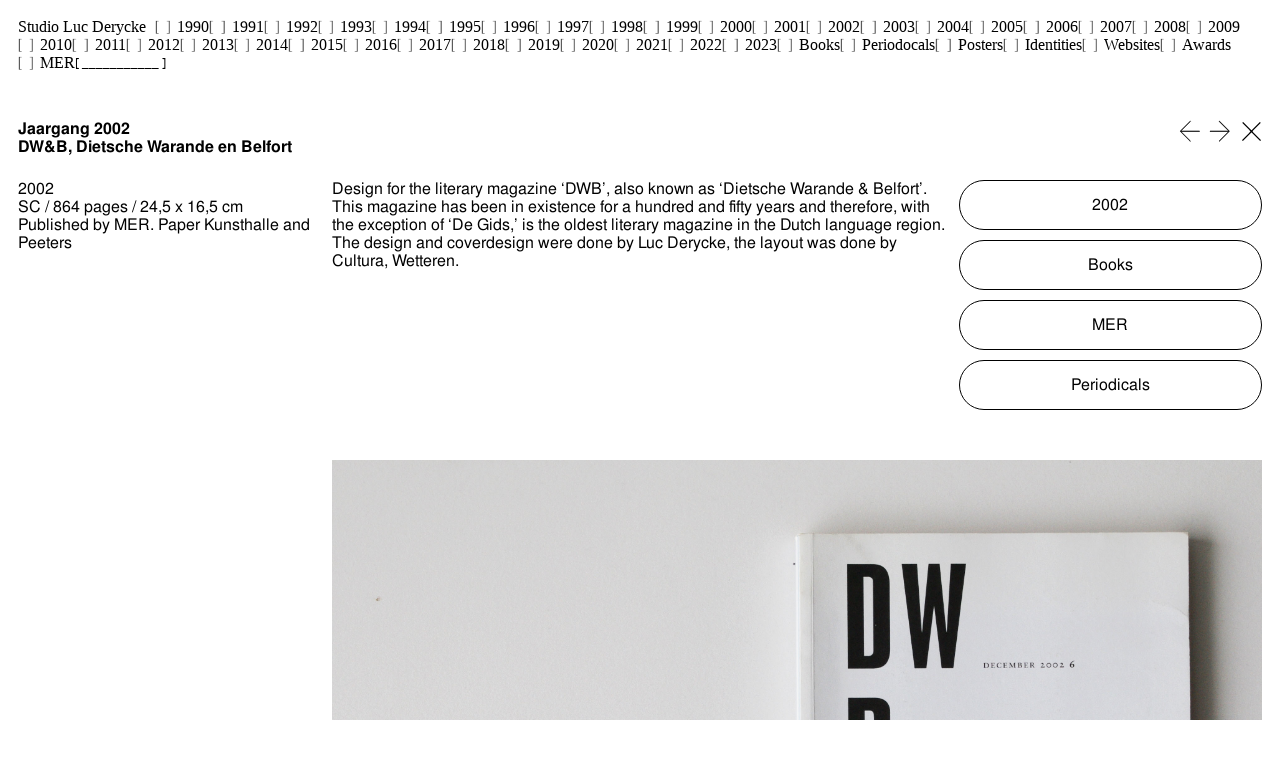

--- FILE ---
content_type: text/html; charset=utf-8
request_url: https://www.studiolucderycke.be/project/dw-b-dietsche-warande-en-belfort-jaargang-2002
body_size: 12733
content:
<!DOCTYPE html><!-- This site was created in Webflow. https://webflow.com --><!-- Last Published: Wed Aug 13 2025 08:30:17 GMT+0000 (Coordinated Universal Time) --><html data-wf-domain="www.studiolucderycke.be" data-wf-page="64206500cc09c9e2e5c906d0" data-wf-site="6419a33684665c692ed5147a" data-wf-collection="64206500cc09c96c61c906ce" data-wf-item-slug="dw-b-dietsche-warande-en-belfort-jaargang-2002"><head><meta charset="utf-8"/><title>Studio Luc Derycke</title><meta content="width=device-width, initial-scale=1" name="viewport"/><meta content="Webflow" name="generator"/><link href="https://cdn.prod.website-files.com/6419a33684665c692ed5147a/css/studiolucderycke.webflow.shared.54c1d24de.css" rel="stylesheet" type="text/css"/><link href="https://fonts.googleapis.com" rel="preconnect"/><link href="https://fonts.gstatic.com" rel="preconnect" crossorigin="anonymous"/><script src="https://ajax.googleapis.com/ajax/libs/webfont/1.6.26/webfont.js" type="text/javascript"></script><script type="text/javascript">WebFont.load({  google: {    families: ["Varela Round:400","Lato:100,100italic,300,300italic,400,400italic,700,700italic,900,900italic","Droid Sans:400,700","Changa One:400,400italic","Bitter:400,700,400italic","Vollkorn:400,400italic,700,700italic","Montserrat:100,100italic,200,200italic,300,300italic,400,400italic,500,500italic,600,600italic,700,700italic,800,800italic,900,900italic"]  }});</script><script type="text/javascript">!function(o,c){var n=c.documentElement,t=" w-mod-";n.className+=t+"js",("ontouchstart"in o||o.DocumentTouch&&c instanceof DocumentTouch)&&(n.className+=t+"touch")}(window,document);</script><link href="https://cdn.prod.website-files.com/6419a33684665c692ed5147a/64217d853c62b4f51f2478af_logo.png" rel="shortcut icon" type="image/x-icon"/><link href="https://cdn.prod.website-files.com/6419a33684665c692ed5147a/64217da13c62b4029d247b80_logo%20256.png" rel="apple-touch-icon"/><!-- [Attributes by Finsweet] CMS PrevNext -->
<script async src="https://cdn.jsdelivr.net/npm/@finsweet/attributes-cmsprevnext@1/cmsprevnext.js"></script></head><body><div class="section-8"><div class="div-block-8"><div r-filter="Date" class="filters"><div class="filter-wrapper"><a href="/" class="h1 h1-project">Studio Luc Derycke</a><a href="/" class="link-block-6 w-inline-block"><img src="https://cdn.prod.website-files.com/6419a33684665c692ed5147a/6423544c7c68c8f42b7d0666_Screenshot%202023-03-28%20at%2021.55.10.png" loading="lazy" alt="" class="image-12"/><div class="text-block-10">1990</div></a><a href="/" class="link-block-6 w-inline-block"><img src="https://cdn.prod.website-files.com/6419a33684665c692ed5147a/6423544c7c68c8f42b7d0666_Screenshot%202023-03-28%20at%2021.55.10.png" loading="lazy" alt="" class="image-12"/><div class="text-block-10">1991</div></a><a href="/" class="link-block-6 w-inline-block"><img src="https://cdn.prod.website-files.com/6419a33684665c692ed5147a/6423544c7c68c8f42b7d0666_Screenshot%202023-03-28%20at%2021.55.10.png" loading="lazy" alt="" class="image-12"/><div class="text-block-10">1992</div></a><a href="/" class="link-block-6 w-inline-block"><img src="https://cdn.prod.website-files.com/6419a33684665c692ed5147a/6423544c7c68c8f42b7d0666_Screenshot%202023-03-28%20at%2021.55.10.png" loading="lazy" alt="" class="image-12"/><div class="text-block-10">1993</div></a><a href="/" class="link-block-6 w-inline-block"><img src="https://cdn.prod.website-files.com/6419a33684665c692ed5147a/6423544c7c68c8f42b7d0666_Screenshot%202023-03-28%20at%2021.55.10.png" loading="lazy" alt="" class="image-12"/><div class="text-block-10">1994</div></a><a href="/" class="link-block-6 w-inline-block"><img src="https://cdn.prod.website-files.com/6419a33684665c692ed5147a/6423544c7c68c8f42b7d0666_Screenshot%202023-03-28%20at%2021.55.10.png" loading="lazy" alt="" class="image-12"/><div class="text-block-10">1995</div></a><a href="/" class="link-block-6 w-inline-block"><img src="https://cdn.prod.website-files.com/6419a33684665c692ed5147a/6423544c7c68c8f42b7d0666_Screenshot%202023-03-28%20at%2021.55.10.png" loading="lazy" alt="" class="image-12"/><div class="text-block-10">1996</div></a><a href="/" class="link-block-6 w-inline-block"><img src="https://cdn.prod.website-files.com/6419a33684665c692ed5147a/6423544c7c68c8f42b7d0666_Screenshot%202023-03-28%20at%2021.55.10.png" loading="lazy" alt="" class="image-12"/><div class="text-block-10">1997</div></a><a href="/" class="link-block-6 w-inline-block"><img src="https://cdn.prod.website-files.com/6419a33684665c692ed5147a/6423544c7c68c8f42b7d0666_Screenshot%202023-03-28%20at%2021.55.10.png" loading="lazy" alt="" class="image-12"/><div class="text-block-10">1998</div></a><a href="/" class="link-block-6 w-inline-block"><img src="https://cdn.prod.website-files.com/6419a33684665c692ed5147a/6423544c7c68c8f42b7d0666_Screenshot%202023-03-28%20at%2021.55.10.png" loading="lazy" alt="" class="image-12"/><div class="text-block-10">1999</div></a><a href="/" class="link-block-6 w-inline-block"><img src="https://cdn.prod.website-files.com/6419a33684665c692ed5147a/6423544c7c68c8f42b7d0666_Screenshot%202023-03-28%20at%2021.55.10.png" loading="lazy" alt="" class="image-12"/><div class="text-block-10">2000</div></a><a href="/" class="link-block-6 w-inline-block"><img src="https://cdn.prod.website-files.com/6419a33684665c692ed5147a/6423544c7c68c8f42b7d0666_Screenshot%202023-03-28%20at%2021.55.10.png" loading="lazy" alt="" class="image-12"/><div class="text-block-10">2001</div></a><a href="/" class="link-block-6 w-inline-block"><img src="https://cdn.prod.website-files.com/6419a33684665c692ed5147a/6423544c7c68c8f42b7d0666_Screenshot%202023-03-28%20at%2021.55.10.png" loading="lazy" alt="" class="image-12"/><div class="text-block-10">2002</div></a><a href="/" class="link-block-6 w-inline-block"><img src="https://cdn.prod.website-files.com/6419a33684665c692ed5147a/6423544c7c68c8f42b7d0666_Screenshot%202023-03-28%20at%2021.55.10.png" loading="lazy" alt="" class="image-12"/><div class="text-block-10">2003</div></a><a href="/" class="link-block-6 w-inline-block"><img src="https://cdn.prod.website-files.com/6419a33684665c692ed5147a/6423544c7c68c8f42b7d0666_Screenshot%202023-03-28%20at%2021.55.10.png" loading="lazy" alt="" class="image-12"/><div class="text-block-10">2004</div></a><a href="/" class="link-block-6 w-inline-block"><img src="https://cdn.prod.website-files.com/6419a33684665c692ed5147a/6423544c7c68c8f42b7d0666_Screenshot%202023-03-28%20at%2021.55.10.png" loading="lazy" alt="" class="image-12"/><div class="text-block-10">2005</div></a><a href="/" class="link-block-6 w-inline-block"><img src="https://cdn.prod.website-files.com/6419a33684665c692ed5147a/6423544c7c68c8f42b7d0666_Screenshot%202023-03-28%20at%2021.55.10.png" loading="lazy" alt="" class="image-12"/><div class="text-block-10">2006</div></a><a href="/" class="link-block-6 w-inline-block"><img src="https://cdn.prod.website-files.com/6419a33684665c692ed5147a/6423544c7c68c8f42b7d0666_Screenshot%202023-03-28%20at%2021.55.10.png" loading="lazy" alt="" class="image-12"/><div class="text-block-10">2007</div></a><a href="/" class="link-block-6 w-inline-block"><img src="https://cdn.prod.website-files.com/6419a33684665c692ed5147a/6423544c7c68c8f42b7d0666_Screenshot%202023-03-28%20at%2021.55.10.png" loading="lazy" alt="" class="image-12"/><div class="text-block-10">2008</div></a><a href="/" class="link-block-6 w-inline-block"><img src="https://cdn.prod.website-files.com/6419a33684665c692ed5147a/6423544c7c68c8f42b7d0666_Screenshot%202023-03-28%20at%2021.55.10.png" loading="lazy" alt="" class="image-12"/><div class="text-block-10">2009</div></a><a href="/" class="link-block-6 w-inline-block"><img src="https://cdn.prod.website-files.com/6419a33684665c692ed5147a/6423544c7c68c8f42b7d0666_Screenshot%202023-03-28%20at%2021.55.10.png" loading="lazy" alt="" class="image-12"/><div class="text-block-10">2010</div></a><a href="/" class="link-block-6 w-inline-block"><img src="https://cdn.prod.website-files.com/6419a33684665c692ed5147a/6423544c7c68c8f42b7d0666_Screenshot%202023-03-28%20at%2021.55.10.png" loading="lazy" alt="" class="image-12"/><div class="text-block-10">2011</div></a><a href="/" class="link-block-6 w-inline-block"><img src="https://cdn.prod.website-files.com/6419a33684665c692ed5147a/6423544c7c68c8f42b7d0666_Screenshot%202023-03-28%20at%2021.55.10.png" loading="lazy" alt="" class="image-12"/><div class="text-block-10">2012</div></a><a href="/" class="link-block-6 w-inline-block"><img src="https://cdn.prod.website-files.com/6419a33684665c692ed5147a/6423544c7c68c8f42b7d0666_Screenshot%202023-03-28%20at%2021.55.10.png" loading="lazy" alt="" class="image-12"/><div class="text-block-10">2013</div></a><a href="/" class="link-block-6 w-inline-block"><img src="https://cdn.prod.website-files.com/6419a33684665c692ed5147a/6423544c7c68c8f42b7d0666_Screenshot%202023-03-28%20at%2021.55.10.png" loading="lazy" alt="" class="image-12"/><div class="text-block-10">2014</div></a><a href="/" class="link-block-6 w-inline-block"><img src="https://cdn.prod.website-files.com/6419a33684665c692ed5147a/6423544c7c68c8f42b7d0666_Screenshot%202023-03-28%20at%2021.55.10.png" loading="lazy" alt="" class="image-12"/><div class="text-block-10">2015</div></a><a href="/" class="link-block-6 w-inline-block"><img src="https://cdn.prod.website-files.com/6419a33684665c692ed5147a/6423544c7c68c8f42b7d0666_Screenshot%202023-03-28%20at%2021.55.10.png" loading="lazy" alt="" class="image-12"/><div class="text-block-10">2016</div></a><a href="/" class="link-block-6 w-inline-block"><img src="https://cdn.prod.website-files.com/6419a33684665c692ed5147a/6423544c7c68c8f42b7d0666_Screenshot%202023-03-28%20at%2021.55.10.png" loading="lazy" alt="" class="image-12"/><div class="text-block-10">2017</div></a><a href="/" class="link-block-6 w-inline-block"><img src="https://cdn.prod.website-files.com/6419a33684665c692ed5147a/6423544c7c68c8f42b7d0666_Screenshot%202023-03-28%20at%2021.55.10.png" loading="lazy" alt="" class="image-12"/><div class="text-block-10">2018</div></a><a href="/" class="link-block-6 w-inline-block"><img src="https://cdn.prod.website-files.com/6419a33684665c692ed5147a/6423544c7c68c8f42b7d0666_Screenshot%202023-03-28%20at%2021.55.10.png" loading="lazy" alt="" class="image-12"/><div class="text-block-10">2019</div></a><a href="/" class="link-block-6 w-inline-block"><img src="https://cdn.prod.website-files.com/6419a33684665c692ed5147a/6423544c7c68c8f42b7d0666_Screenshot%202023-03-28%20at%2021.55.10.png" loading="lazy" alt="" class="image-12"/><div class="text-block-10">2020</div></a><a href="/" class="link-block-6 w-inline-block"><img src="https://cdn.prod.website-files.com/6419a33684665c692ed5147a/6423544c7c68c8f42b7d0666_Screenshot%202023-03-28%20at%2021.55.10.png" loading="lazy" alt="" class="image-12"/><div class="text-block-10">2021</div></a><a href="/" class="link-block-6 w-inline-block"><img src="https://cdn.prod.website-files.com/6419a33684665c692ed5147a/6423544c7c68c8f42b7d0666_Screenshot%202023-03-28%20at%2021.55.10.png" loading="lazy" alt="" class="image-12"/><div class="text-block-10">2022</div></a><a href="/" class="link-block-6 w-inline-block"><img src="https://cdn.prod.website-files.com/6419a33684665c692ed5147a/6423544c7c68c8f42b7d0666_Screenshot%202023-03-28%20at%2021.55.10.png" loading="lazy" alt="" class="image-12"/><div class="text-block-10">2023</div></a><a href="/" class="link-block-6 w-inline-block"><img src="https://cdn.prod.website-files.com/6419a33684665c692ed5147a/6423544c7c68c8f42b7d0666_Screenshot%202023-03-28%20at%2021.55.10.png" loading="lazy" alt="" class="image-12"/><div class="text-block-10">Books</div></a><a href="/" class="link-block-6 w-inline-block"><img src="https://cdn.prod.website-files.com/6419a33684665c692ed5147a/6423544c7c68c8f42b7d0666_Screenshot%202023-03-28%20at%2021.55.10.png" loading="lazy" alt="" class="image-12"/><div class="text-block-10">Periodocals</div></a><a href="/" class="link-block-6 w-inline-block"><img src="https://cdn.prod.website-files.com/6419a33684665c692ed5147a/6423544c7c68c8f42b7d0666_Screenshot%202023-03-28%20at%2021.55.10.png" loading="lazy" alt="" class="image-12"/><div class="text-block-10">Posters</div></a><a href="/" class="link-block-6 w-inline-block"><img src="https://cdn.prod.website-files.com/6419a33684665c692ed5147a/6423544c7c68c8f42b7d0666_Screenshot%202023-03-28%20at%2021.55.10.png" loading="lazy" alt="" class="image-12"/><div class="text-block-10">Identities</div></a><a href="/" class="link-block-6 w-inline-block"><img src="https://cdn.prod.website-files.com/6419a33684665c692ed5147a/6423544c7c68c8f42b7d0666_Screenshot%202023-03-28%20at%2021.55.10.png" loading="lazy" alt="" class="image-12"/><div class="text-block-10">Websites</div></a><a href="/" class="link-block-6 w-inline-block"><img src="https://cdn.prod.website-files.com/6419a33684665c692ed5147a/6423544c7c68c8f42b7d0666_Screenshot%202023-03-28%20at%2021.55.10.png" loading="lazy" alt="" class="image-12"/><div class="text-block-10">Awards</div></a><a href="/" class="link-block-6 w-inline-block"><img src="https://cdn.prod.website-files.com/6419a33684665c692ed5147a/6423544c7c68c8f42b7d0666_Screenshot%202023-03-28%20at%2021.55.10.png" loading="lazy" alt="" class="image-12"/><div class="text-block-10">MER</div></a><a href="/" class="link-block-6 w-inline-block"><div class="text-block-10 nav-brackets">[ ___________ ]</div></a></div></div></div><div class="w-embed"><style> 
/* project list columns */
a {
	text-decoration:none;
}

/*blue scrollbar */
 ::-webkit-scrollbar {
     width: 5px;
 }

::-webkit-scrollbar-track {
     background-color: rgba(0, 0, 0, 0);
 }

 ::-webkit-scrollbar-thumb {
     background: blue;
 }  

</style></div></div><div class="section-7"><div class="div-block-8"><div r-filter="Date" class="filters"><a href="/" class="h1">Studio Luc Derycke</a><div class="filter-wrapper filter-wrapper-hide-phone"><div filter-by="a" data-w-id="7c8413f4-59c7-fbf7-5d51-6952638feb2e" class="filter-buttons"><div data-is-ix2-target="1" class="lottie-animation-8" data-w-id="7c8413f4-59c7-fbf7-5d51-6952638feb2f" data-animation-type="lottie" data-src="https://cdn.prod.website-files.com/6419a33684665c692ed5147a/64218c82cafd517c515e6961_%5Bx%5D.json" data-loop="0" data-direction="1" data-autoplay="0" data-renderer="svg" data-duration="0" data-ix2-initial-state="0"></div><a href="#" class="button w-button">All</a></div><div fs-cmsfilter-showquery="true" filter-by="1990" class="filter-buttons"><div data-is-ix2-target="1" class="lottie-animation-8" data-w-id="7c8413f4-59c7-fbf7-5d51-6952638feb33" data-animation-type="lottie" data-src="https://cdn.prod.website-files.com/6419a33684665c692ed5147a/64218c82cafd517c515e6961_%5Bx%5D.json" data-loop="0" data-direction="1" data-autoplay="0" data-renderer="svg" data-duration="0" data-ix2-initial-state="0"></div><a href="#" class="button w-button">1990</a></div><div filter-by="1991" class="filter-buttons"><div data-is-ix2-target="1" class="lottie-animation-8" data-w-id="7c8413f4-59c7-fbf7-5d51-6952638feb37" data-animation-type="lottie" data-src="https://cdn.prod.website-files.com/6419a33684665c692ed5147a/64218c82cafd517c515e6961_%5Bx%5D.json" data-loop="0" data-direction="1" data-autoplay="0" data-renderer="svg" data-duration="0" data-ix2-initial-state="0"></div><a href="#" class="button w-button">1991</a></div><div filter-by="1992" class="filter-buttons"><div data-is-ix2-target="1" class="lottie-animation-8" data-w-id="7c8413f4-59c7-fbf7-5d51-6952638feb3b" data-animation-type="lottie" data-src="https://cdn.prod.website-files.com/6419a33684665c692ed5147a/64218c82cafd517c515e6961_%5Bx%5D.json" data-loop="0" data-direction="1" data-autoplay="0" data-renderer="svg" data-duration="0" data-ix2-initial-state="0"></div><a href="#" class="button w-button">1992</a></div><div filter-by="1993" class="filter-buttons"><div data-is-ix2-target="1" class="lottie-animation-8" data-w-id="7c8413f4-59c7-fbf7-5d51-6952638feb3f" data-animation-type="lottie" data-src="https://cdn.prod.website-files.com/6419a33684665c692ed5147a/64218c82cafd517c515e6961_%5Bx%5D.json" data-loop="0" data-direction="1" data-autoplay="0" data-renderer="svg" data-duration="0" data-ix2-initial-state="0"></div><a href="#" class="button w-button">1993</a></div><div filter-by="1994" class="filter-buttons"><div data-is-ix2-target="1" class="lottie-animation-8" data-w-id="7c8413f4-59c7-fbf7-5d51-6952638feb43" data-animation-type="lottie" data-src="https://cdn.prod.website-files.com/6419a33684665c692ed5147a/64218c82cafd517c515e6961_%5Bx%5D.json" data-loop="0" data-direction="1" data-autoplay="0" data-renderer="svg" data-duration="0" data-ix2-initial-state="0"></div><a href="#" class="button w-button">1994</a></div><div filter-by="1995" class="filter-buttons"><div data-is-ix2-target="1" class="lottie-animation-8" data-w-id="7c8413f4-59c7-fbf7-5d51-6952638feb47" data-animation-type="lottie" data-src="https://cdn.prod.website-files.com/6419a33684665c692ed5147a/64218c82cafd517c515e6961_%5Bx%5D.json" data-loop="0" data-direction="1" data-autoplay="0" data-renderer="svg" data-duration="0" data-ix2-initial-state="0"></div><a href="#" class="button w-button">1995</a></div><div filter-by="*" class="filter-buttons"><div data-is-ix2-target="1" class="lottie-animation-8" data-w-id="7c8413f4-59c7-fbf7-5d51-6952638feb4b" data-animation-type="lottie" data-src="https://cdn.prod.website-files.com/6419a33684665c692ed5147a/64218c82cafd517c515e6961_%5Bx%5D.json" data-loop="0" data-direction="1" data-autoplay="0" data-renderer="svg" data-duration="0" data-ix2-initial-state="0"></div><a href="#" class="button w-button">1996</a></div><div filter-by="1997" class="filter-buttons"><div data-is-ix2-target="1" class="lottie-animation-8" data-w-id="7c8413f4-59c7-fbf7-5d51-6952638feb4f" data-animation-type="lottie" data-src="https://cdn.prod.website-files.com/6419a33684665c692ed5147a/64218c82cafd517c515e6961_%5Bx%5D.json" data-loop="0" data-direction="1" data-autoplay="0" data-renderer="svg" data-duration="0" data-ix2-initial-state="0"></div><a href="#" class="button w-button">1997</a></div><div filter-by="1998" class="filter-buttons"><div data-is-ix2-target="1" class="lottie-animation-8" data-w-id="7c8413f4-59c7-fbf7-5d51-6952638feb53" data-animation-type="lottie" data-src="https://cdn.prod.website-files.com/6419a33684665c692ed5147a/64218c82cafd517c515e6961_%5Bx%5D.json" data-loop="0" data-direction="1" data-autoplay="0" data-renderer="svg" data-duration="0" data-ix2-initial-state="0"></div><a href="#" class="button w-button">1998</a></div><div filter-by="1999" class="filter-buttons"><div data-is-ix2-target="1" class="lottie-animation-8" data-w-id="7c8413f4-59c7-fbf7-5d51-6952638feb57" data-animation-type="lottie" data-src="https://cdn.prod.website-files.com/6419a33684665c692ed5147a/64218c82cafd517c515e6961_%5Bx%5D.json" data-loop="0" data-direction="1" data-autoplay="0" data-renderer="svg" data-duration="0" data-ix2-initial-state="0"></div><a href="#" class="button w-button">1999</a></div><div filter-by="2000" class="filter-buttons"><div data-is-ix2-target="1" class="lottie-animation-8" data-w-id="7c8413f4-59c7-fbf7-5d51-6952638feb5b" data-animation-type="lottie" data-src="https://cdn.prod.website-files.com/6419a33684665c692ed5147a/64218c82cafd517c515e6961_%5Bx%5D.json" data-loop="0" data-direction="1" data-autoplay="0" data-renderer="svg" data-duration="0" data-ix2-initial-state="0"></div><a href="#" class="button w-button">2000</a></div><div filter-by="2001" class="filter-buttons"><div data-is-ix2-target="1" class="lottie-animation-8" data-w-id="7c8413f4-59c7-fbf7-5d51-6952638feb5f" data-animation-type="lottie" data-src="https://cdn.prod.website-files.com/6419a33684665c692ed5147a/64218c82cafd517c515e6961_%5Bx%5D.json" data-loop="0" data-direction="1" data-autoplay="0" data-renderer="svg" data-duration="0" data-ix2-initial-state="0"></div><a href="#" class="button w-button">2001</a></div><div filter-by="2002" class="filter-buttons"><div data-is-ix2-target="1" class="lottie-animation-8" data-w-id="7c8413f4-59c7-fbf7-5d51-6952638feb63" data-animation-type="lottie" data-src="https://cdn.prod.website-files.com/6419a33684665c692ed5147a/64218c82cafd517c515e6961_%5Bx%5D.json" data-loop="0" data-direction="1" data-autoplay="0" data-renderer="svg" data-duration="0" data-ix2-initial-state="0"></div><a href="#" class="button w-button">2002</a></div><div filter-by="2003" class="filter-buttons"><div data-is-ix2-target="1" class="lottie-animation-8" data-w-id="7c8413f4-59c7-fbf7-5d51-6952638feb67" data-animation-type="lottie" data-src="https://cdn.prod.website-files.com/6419a33684665c692ed5147a/64218c82cafd517c515e6961_%5Bx%5D.json" data-loop="0" data-direction="1" data-autoplay="0" data-renderer="svg" data-duration="0" data-ix2-initial-state="0"></div><a href="#" class="button w-button">2003</a></div><div filter-by="2004" class="filter-buttons"><div data-is-ix2-target="1" class="lottie-animation-8" data-w-id="7c8413f4-59c7-fbf7-5d51-6952638feb6b" data-animation-type="lottie" data-src="https://cdn.prod.website-files.com/6419a33684665c692ed5147a/64218c82cafd517c515e6961_%5Bx%5D.json" data-loop="0" data-direction="1" data-autoplay="0" data-renderer="svg" data-duration="0" data-ix2-initial-state="0"></div><a href="#" class="button w-button">2004</a></div><div filter-by="2005" class="filter-buttons"><div data-is-ix2-target="1" class="lottie-animation-8" data-w-id="7c8413f4-59c7-fbf7-5d51-6952638feb6f" data-animation-type="lottie" data-src="https://cdn.prod.website-files.com/6419a33684665c692ed5147a/64218c82cafd517c515e6961_%5Bx%5D.json" data-loop="0" data-direction="1" data-autoplay="0" data-renderer="svg" data-duration="0" data-ix2-initial-state="0"></div><a href="#" class="button w-button">2005</a></div><div filter-by="2006" class="filter-buttons"><div data-is-ix2-target="1" class="lottie-animation-8" data-w-id="7c8413f4-59c7-fbf7-5d51-6952638feb73" data-animation-type="lottie" data-src="https://cdn.prod.website-files.com/6419a33684665c692ed5147a/64218c82cafd517c515e6961_%5Bx%5D.json" data-loop="0" data-direction="1" data-autoplay="0" data-renderer="svg" data-duration="0" data-ix2-initial-state="0"></div><a href="#" class="button w-button">2006</a></div><div filter-by="2007" class="filter-buttons"><div data-is-ix2-target="1" class="lottie-animation-8" data-w-id="7c8413f4-59c7-fbf7-5d51-6952638feb77" data-animation-type="lottie" data-src="https://cdn.prod.website-files.com/6419a33684665c692ed5147a/64218c82cafd517c515e6961_%5Bx%5D.json" data-loop="0" data-direction="1" data-autoplay="0" data-renderer="svg" data-duration="0" data-ix2-initial-state="0"></div><a href="#" class="button w-button">2007</a></div><div filter-by="2008" class="filter-buttons"><div data-is-ix2-target="1" class="lottie-animation-8" data-w-id="7c8413f4-59c7-fbf7-5d51-6952638feb7b" data-animation-type="lottie" data-src="https://cdn.prod.website-files.com/6419a33684665c692ed5147a/64218c82cafd517c515e6961_%5Bx%5D.json" data-loop="0" data-direction="1" data-autoplay="0" data-renderer="svg" data-duration="0" data-ix2-initial-state="0"></div><a href="#" class="button w-button">2008</a></div><div filter-by="2009" class="filter-buttons"><div data-is-ix2-target="1" class="lottie-animation-8" data-w-id="7c8413f4-59c7-fbf7-5d51-6952638feb7f" data-animation-type="lottie" data-src="https://cdn.prod.website-files.com/6419a33684665c692ed5147a/64218c82cafd517c515e6961_%5Bx%5D.json" data-loop="0" data-direction="1" data-autoplay="0" data-renderer="svg" data-duration="0" data-ix2-initial-state="0"></div><a href="#" class="button w-button">2009</a></div><div filter-by="2010" class="filter-buttons"><div data-is-ix2-target="1" class="lottie-animation-8" data-w-id="7c8413f4-59c7-fbf7-5d51-6952638feb83" data-animation-type="lottie" data-src="https://cdn.prod.website-files.com/6419a33684665c692ed5147a/64218c82cafd517c515e6961_%5Bx%5D.json" data-loop="0" data-direction="1" data-autoplay="0" data-renderer="svg" data-duration="0" data-ix2-initial-state="0"></div><a href="#" class="button w-button">2010</a></div><div filter-by="2011" class="filter-buttons"><div data-is-ix2-target="1" class="lottie-animation-8" data-w-id="7c8413f4-59c7-fbf7-5d51-6952638feb87" data-animation-type="lottie" data-src="https://cdn.prod.website-files.com/6419a33684665c692ed5147a/64218c82cafd517c515e6961_%5Bx%5D.json" data-loop="0" data-direction="1" data-autoplay="0" data-renderer="svg" data-duration="0" data-ix2-initial-state="0"></div><a href="#" class="button w-button">2011</a></div><div filter-by="2012" class="filter-buttons"><div data-is-ix2-target="1" class="lottie-animation-8" data-w-id="7c8413f4-59c7-fbf7-5d51-6952638feb8b" data-animation-type="lottie" data-src="https://cdn.prod.website-files.com/6419a33684665c692ed5147a/64218c82cafd517c515e6961_%5Bx%5D.json" data-loop="0" data-direction="1" data-autoplay="0" data-renderer="svg" data-duration="0" data-ix2-initial-state="0"></div><a href="#" class="button w-button">2012</a></div><div filter-by="2013" class="filter-buttons"><div data-is-ix2-target="1" class="lottie-animation-8" data-w-id="7c8413f4-59c7-fbf7-5d51-6952638feb8f" data-animation-type="lottie" data-src="https://cdn.prod.website-files.com/6419a33684665c692ed5147a/64218c82cafd517c515e6961_%5Bx%5D.json" data-loop="0" data-direction="1" data-autoplay="0" data-renderer="svg" data-duration="0" data-ix2-initial-state="0"></div><a href="#" class="button w-button">2013</a></div><div filter-by="2014" class="filter-buttons"><div data-is-ix2-target="1" class="lottie-animation-8" data-w-id="7c8413f4-59c7-fbf7-5d51-6952638feb93" data-animation-type="lottie" data-src="https://cdn.prod.website-files.com/6419a33684665c692ed5147a/64218c82cafd517c515e6961_%5Bx%5D.json" data-loop="0" data-direction="1" data-autoplay="0" data-renderer="svg" data-duration="0" data-ix2-initial-state="0"></div><a href="#" class="button w-button">2014</a></div><div filter-by="2015" class="filter-buttons"><div data-is-ix2-target="1" class="lottie-animation-8" data-w-id="7c8413f4-59c7-fbf7-5d51-6952638feb97" data-animation-type="lottie" data-src="https://cdn.prod.website-files.com/6419a33684665c692ed5147a/64218c82cafd517c515e6961_%5Bx%5D.json" data-loop="0" data-direction="1" data-autoplay="0" data-renderer="svg" data-duration="0" data-ix2-initial-state="0"></div><a href="#" class="button w-button">2015</a></div><div filter-by="2016" class="filter-buttons"><div data-is-ix2-target="1" class="lottie-animation-8" data-w-id="7c8413f4-59c7-fbf7-5d51-6952638feb9b" data-animation-type="lottie" data-src="https://cdn.prod.website-files.com/6419a33684665c692ed5147a/64218c82cafd517c515e6961_%5Bx%5D.json" data-loop="0" data-direction="1" data-autoplay="0" data-renderer="svg" data-duration="0" data-ix2-initial-state="0"></div><a href="#" class="button w-button">2016</a></div><div filter-by="2017" class="filter-buttons"><div data-is-ix2-target="1" class="lottie-animation-8" data-w-id="7c8413f4-59c7-fbf7-5d51-6952638feb9f" data-animation-type="lottie" data-src="https://cdn.prod.website-files.com/6419a33684665c692ed5147a/64218c82cafd517c515e6961_%5Bx%5D.json" data-loop="0" data-direction="1" data-autoplay="0" data-renderer="svg" data-duration="0" data-ix2-initial-state="0"></div><a href="#" class="button w-button">2017</a></div><div filter-by="2018" data-w-id="7c8413f4-59c7-fbf7-5d51-6952638feba2" class="filter-buttons"><div data-is-ix2-target="1" class="lottie-animation-8" data-w-id="7c8413f4-59c7-fbf7-5d51-6952638feba3" data-animation-type="lottie" data-src="https://cdn.prod.website-files.com/6419a33684665c692ed5147a/64218c82cafd517c515e6961_%5Bx%5D.json" data-loop="0" data-direction="1" data-autoplay="0" data-renderer="svg" data-duration="0" data-ix2-initial-state="0"></div><a href="#" class="button w-button">2018</a></div><div filter-by="2019" data-w-id="7c8413f4-59c7-fbf7-5d51-6952638feba6" class="filter-buttons"><div data-is-ix2-target="1" class="lottie-animation-8" data-w-id="7c8413f4-59c7-fbf7-5d51-6952638feba7" data-animation-type="lottie" data-src="https://cdn.prod.website-files.com/6419a33684665c692ed5147a/64218c82cafd517c515e6961_%5Bx%5D.json" data-loop="0" data-direction="1" data-autoplay="0" data-renderer="svg" data-duration="0" data-ix2-initial-state="0"></div><a href="#" class="button w-button">2019</a></div><div filter-by="2020" data-w-id="7c8413f4-59c7-fbf7-5d51-6952638febaa" class="filter-buttons"><div data-is-ix2-target="1" class="lottie-animation-8" data-w-id="7c8413f4-59c7-fbf7-5d51-6952638febab" data-animation-type="lottie" data-src="https://cdn.prod.website-files.com/6419a33684665c692ed5147a/64218c82cafd517c515e6961_%5Bx%5D.json" data-loop="0" data-direction="1" data-autoplay="0" data-renderer="svg" data-duration="0" data-ix2-initial-state="0"></div><a href="#" class="button w-button">2020</a></div><div filter-by="2021" data-w-id="7c8413f4-59c7-fbf7-5d51-6952638febae" class="filter-buttons"><div data-is-ix2-target="1" class="lottie-animation-8" data-w-id="7c8413f4-59c7-fbf7-5d51-6952638febaf" data-animation-type="lottie" data-src="https://cdn.prod.website-files.com/6419a33684665c692ed5147a/64218c82cafd517c515e6961_%5Bx%5D.json" data-loop="0" data-direction="1" data-autoplay="0" data-renderer="svg" data-duration="0" data-ix2-initial-state="0"></div><a href="#" class="button w-button">2021</a></div><div filter-by="2022" data-w-id="7c8413f4-59c7-fbf7-5d51-6952638febb2" class="filter-buttons"><div data-is-ix2-target="1" class="lottie-animation-8" data-w-id="7c8413f4-59c7-fbf7-5d51-6952638febb3" data-animation-type="lottie" data-src="https://cdn.prod.website-files.com/6419a33684665c692ed5147a/64218c82cafd517c515e6961_%5Bx%5D.json" data-loop="0" data-direction="1" data-autoplay="0" data-renderer="svg" data-duration="0" data-ix2-initial-state="0"></div><a href="#" class="button w-button">2022</a></div><div filter-by="2023" class="filter-buttons"><div data-is-ix2-target="1" class="lottie-animation-8" data-w-id="7c8413f4-59c7-fbf7-5d51-6952638febb7" data-animation-type="lottie" data-src="https://cdn.prod.website-files.com/6419a33684665c692ed5147a/64218c82cafd517c515e6961_%5Bx%5D.json" data-loop="0" data-direction="1" data-autoplay="0" data-renderer="svg" data-duration="0" data-ix2-initial-state="0"></div><a href="#" class="button w-button">2023</a></div><div filter-by="books" data-w-id="7c8413f4-59c7-fbf7-5d51-6952638febba" class="filter-buttons"><div data-is-ix2-target="1" class="lottie-animation-8" data-w-id="7c8413f4-59c7-fbf7-5d51-6952638febbb" data-animation-type="lottie" data-src="https://cdn.prod.website-files.com/6419a33684665c692ed5147a/64218c82cafd517c515e6961_%5Bx%5D.json" data-loop="0" data-direction="1" data-autoplay="0" data-renderer="svg" data-duration="0" data-ix2-initial-state="0"></div><a href="#" class="button w-button">Books</a></div><div filter-by="periodicals" class="filter-buttons"><div data-is-ix2-target="1" class="lottie-animation-8" data-w-id="7c8413f4-59c7-fbf7-5d51-6952638febbf" data-animation-type="lottie" data-src="https://cdn.prod.website-files.com/6419a33684665c692ed5147a/64218c82cafd517c515e6961_%5Bx%5D.json" data-loop="0" data-direction="1" data-autoplay="0" data-renderer="svg" data-duration="0" data-ix2-initial-state="0"></div><a href="#" class="button w-button">Periodicals</a></div><div filter-by="poster" class="filter-buttons"><div data-is-ix2-target="1" class="lottie-animation-8" data-w-id="7c8413f4-59c7-fbf7-5d51-6952638febc3" data-animation-type="lottie" data-src="https://cdn.prod.website-files.com/6419a33684665c692ed5147a/64218c82cafd517c515e6961_%5Bx%5D.json" data-loop="0" data-direction="1" data-autoplay="0" data-renderer="svg" data-duration="0" data-ix2-initial-state="0"></div><a href="#" class="button w-button">Poster</a></div><div filter-by="identities" class="filter-buttons"><div data-is-ix2-target="1" class="lottie-animation-8" data-w-id="7c8413f4-59c7-fbf7-5d51-6952638febc7" data-animation-type="lottie" data-src="https://cdn.prod.website-files.com/6419a33684665c692ed5147a/64218c82cafd517c515e6961_%5Bx%5D.json" data-loop="0" data-direction="1" data-autoplay="0" data-renderer="svg" data-duration="0" data-ix2-initial-state="0"></div><a href="#" class="button w-button">Identities</a></div><div filter-by="Websites" class="filter-buttons"><div data-is-ix2-target="1" class="lottie-animation-8" data-w-id="7c8413f4-59c7-fbf7-5d51-6952638febcb" data-animation-type="lottie" data-src="https://cdn.prod.website-files.com/6419a33684665c692ed5147a/64218c82cafd517c515e6961_%5Bx%5D.json" data-loop="0" data-direction="1" data-autoplay="0" data-renderer="svg" data-duration="0" data-ix2-initial-state="0"></div><a href="#" class="button w-button">Websites</a></div><div filter-by="Awards" class="filter-buttons"><div data-is-ix2-target="1" class="lottie-animation-8" data-w-id="7c8413f4-59c7-fbf7-5d51-6952638febcf" data-animation-type="lottie" data-src="https://cdn.prod.website-files.com/6419a33684665c692ed5147a/64218c82cafd517c515e6961_%5Bx%5D.json" data-loop="0" data-direction="1" data-autoplay="0" data-renderer="svg" data-duration="0" data-ix2-initial-state="0"></div><a href="#" class="button w-button">Awards</a></div><div filter-by="MER" class="filter-buttons"><div data-is-ix2-target="1" class="lottie-animation-8" data-w-id="7c8413f4-59c7-fbf7-5d51-6952638febd3" data-animation-type="lottie" data-src="https://cdn.prod.website-files.com/6419a33684665c692ed5147a/64218c82cafd517c515e6961_%5Bx%5D.json" data-loop="0" data-direction="1" data-autoplay="0" data-renderer="svg" data-duration="0" data-ix2-initial-state="0"></div><a href="#" class="button w-button">MER</a></div><div class="form-block-2 w-form"><form id="wf-form-Search" name="wf-form-Search" data-name="Search" method="get" class="form-2" data-wf-page-id="64206500cc09c9e2e5c906d0" data-wf-element-id="7c8413f4-59c7-fbf7-5d51-6952638febd7"><div class="text-block-5">[</div><input class="text-field-2 w-input" maxlength="256" name="Search-4" filter-by="*" data-name="Search 4" placeholder="_______________" type="text" id="Search-4"/><div class="text-block-6">]</div></form><div class="w-form-done"><div>Thank you! Your submission has been received!</div></div><div class="w-form-fail"><div>Oops! Something went wrong while submitting the form.</div></div></div></div></div></div></div><div class="section-4"><div class="div-titel-project"><div><h1 class="h2 h2-naam">Jaargang 2002</h1><h1 class="h2 h2-naam">DW&amp;B, Dietsche Warande en Belfort</h1></div><div class="div-block-22"><div class="div-block-28"><div class="div-block-29"><div fs-cmsprevnext-element="previous" class="prevnext-target post-prev-target"><a href="#" class="post-prev-target w-inline-block"></a></div><div fs-cmsprevnext-element="next" class="prevnext-target post-next-target"><a href="#" class="post-next-target w-inline-block"></a></div></div><a href="/" class="link-block-3 w-inline-block"><img src="https://cdn.prod.website-files.com/6419a33684665c692ed5147a/6420bcbe0bbd0a3bab156858_xx.svg" loading="lazy" alt="" class="image-4"/></a></div></div></div><div class="div-informatie-project"><div class="div-block-15"><h3 class="h3">2002</h3><h3 class="h3">SC / 864 pages / 24,5 x 16,5 cm</h3><h3 class="h3">Published by MER. Paper Kunsthalle and Peeters</h3></div><div id="w-node-_0a95692c-69ec-10fd-789c-4b6a835b35eb-e5c906d0" class="div-block-16"><div class="read-short-text"><p class="h3">Design for the literary magazine ‘DWB’, also known as ‘Dietsche Warande &amp; Belfort’. This magazine has been in existence for a hundred and fifty years and therefore, with the exception of ‘De Gids,’ is the oldest literary magazine in the Dutch language region. The design and coverdesign were done by Luc Derycke, the layout was done by Cultura, Wetteren.</p><h5 data-w-id="a0c7645a-a088-6db0-fb31-bbea46a33bf1" class="h5 read-more w-condition-invisible">Read more</h5></div><div style="display:none" class="read-big-text"><p class="h3 w-dyn-bind-empty"></p><h5 data-w-id="6c494a51-887f-b85f-6894-1abef2c0c816" class="h5 read-less">Read less</h5></div></div><div id="w-node-f559fb6f-c3de-c98a-b754-812a4121cf60-e5c906d0" class="div-block-21"><h4 class="h4">2002</h4><h4 class="h4">Books</h4><h4 class="h4">MER</h4><h4 class="h4">Periodicals</h4><h4 class="h4 w-dyn-bind-empty"></h4><a href="#" class="h4 leaf-through w-condition-invisible">Link</a></div></div><div class="div-gallerij-project"><div id="w-node-edffb20f-42ad-9ee0-a5dd-ae2007564d22-e5c906d0" class="collection-list-wrapper-2 w-dyn-list"><script type="text/x-wf-template" id="wf-template-edffb20f-42ad-9ee0-a5dd-ae2007564d23">%3Cdiv%20role%3D%22listitem%22%20class%3D%22collection-item-2%20w-dyn-item%20w-dyn-repeater-item%22%3E%3Cimg%20src%3D%22https%3A%2F%2Fcdn.prod.website-files.com%2F642064ff22b6671767ad1c6f%2F64b1484189fffeb9bba86985_IMGP7803%2520copy.jpg%22%20loading%3D%22lazy%22%20alt%3D%22%22%20class%3D%22image-6%22%2F%3E%3C%2Fdiv%3E</script><div role="list" class="collection-list-2 w-dyn-items"><div role="listitem" class="collection-item-2 w-dyn-item w-dyn-repeater-item"><img src="https://cdn.prod.website-files.com/642064ff22b6671767ad1c6f/64b1484189fffeb9bba86985_IMGP7803%20copy.jpg" loading="lazy" alt="" class="image-6"/></div><div role="listitem" class="collection-item-2 w-dyn-item w-dyn-repeater-item"><img src="https://cdn.prod.website-files.com/642064ff22b6671767ad1c6f/64b14841dee67f20f06520e9_IMGP7804.jpg" loading="lazy" alt="" class="image-6"/></div><div role="listitem" class="collection-item-2 w-dyn-item w-dyn-repeater-item"><img src="https://cdn.prod.website-files.com/642064ff22b6671767ad1c6f/64b1484151c5a9359e7370d7_IMGP7805%20copy.jpg" loading="lazy" alt="" class="image-6"/></div><div role="listitem" class="collection-item-2 w-dyn-item w-dyn-repeater-item"><img src="https://cdn.prod.website-files.com/642064ff22b6671767ad1c6f/64b1484120c91d8818a964c3_IMGP7806%20copy.jpg" loading="lazy" alt="" class="image-6"/></div><div role="listitem" class="collection-item-2 w-dyn-item w-dyn-repeater-item"><img src="https://cdn.prod.website-files.com/642064ff22b6671767ad1c6f/64b1484191823df4e566671f_IMGP7807%20copy.jpg" loading="lazy" alt="" class="image-6"/></div><div role="listitem" class="collection-item-2 w-dyn-item w-dyn-repeater-item"><img src="https://cdn.prod.website-files.com/642064ff22b6671767ad1c6f/64b148412eb58053e41f403d_IMGP7808%20copy.jpg" loading="lazy" alt="" class="image-6"/></div><div role="listitem" class="collection-item-2 w-dyn-item w-dyn-repeater-item"><img src="https://cdn.prod.website-files.com/642064ff22b6671767ad1c6f/64b14841d8bd3f7660601543_IMGP7809%20copy.jpg" loading="lazy" alt="" class="image-6"/></div><div role="listitem" class="collection-item-2 w-dyn-item w-dyn-repeater-item"><img src="https://cdn.prod.website-files.com/642064ff22b6671767ad1c6f/64b1484120c91d8818a96589_IMGP7810%20copy.jpg" loading="lazy" alt="" class="image-6"/></div></div><div class="empty-state-2 w-dyn-hide w-dyn-empty"><div>No items found.</div></div></div></div></div><div fs-cmsprevnext-element="list" class="collection-list-wrapper-4 w-dyn-list"><div role="list" class="post-prevnext-row post-list-hidden w-dyn-items"><div role="listitem" class="collection-item-3 w-dyn-item"><a href="/project/luc-tuymans-zlatko-kopljar" class="post-prevnext-item w-inline-block"><img src="https://cdn.prod.website-files.com/6419a33684665c692ed5147a/641cbd5ff7900d04c7a9d312_arrow_link.svg" loading="lazy" alt="" class="image-10"/></a></div><div role="listitem" class="collection-item-3 w-dyn-item"><a href="/project/koen-van-den-broek-out-of-place-john-c-welchman" class="post-prevnext-item w-inline-block"><img src="https://cdn.prod.website-files.com/6419a33684665c692ed5147a/641cbd5ff7900d04c7a9d312_arrow_link.svg" loading="lazy" alt="" class="image-10"/></a></div><div role="listitem" class="collection-item-3 w-dyn-item"><a href="/project/a-search-for-the-universal-the-axel-may-vervoordt-foundation-chinese-version" class="post-prevnext-item w-inline-block"><img src="https://cdn.prod.website-files.com/6419a33684665c692ed5147a/641cbd5ff7900d04c7a9d312_arrow_link.svg" loading="lazy" alt="" class="image-10"/></a></div><div role="listitem" class="collection-item-3 w-dyn-item"><a href="/project/variantes-tom-van-puyvelde" class="post-prevnext-item w-inline-block"><img src="https://cdn.prod.website-files.com/6419a33684665c692ed5147a/641cbd5ff7900d04c7a9d312_arrow_link.svg" loading="lazy" alt="" class="image-10"/></a></div><div role="listitem" class="collection-item-3 w-dyn-item"><a href="/project/this-obscure-object-johan-clarysse" class="post-prevnext-item w-inline-block"><img src="https://cdn.prod.website-files.com/6419a33684665c692ed5147a/641cbd5ff7900d04c7a9d312_arrow_link.svg" loading="lazy" alt="" class="image-10"/></a></div><div role="listitem" class="collection-item-3 w-dyn-item"><a href="/project/last-night-i-met-snow-white-tami-amit" class="post-prevnext-item w-inline-block"><img src="https://cdn.prod.website-files.com/6419a33684665c692ed5147a/641cbd5ff7900d04c7a9d312_arrow_link.svg" loading="lazy" alt="" class="image-10"/></a></div><div role="listitem" class="collection-item-3 w-dyn-item"><a href="/project/coil-elsje-dezwarte" class="post-prevnext-item w-inline-block"><img src="https://cdn.prod.website-files.com/6419a33684665c692ed5147a/641cbd5ff7900d04c7a9d312_arrow_link.svg" loading="lazy" alt="" class="image-10"/></a></div><div role="listitem" class="collection-item-3 w-dyn-item"><a href="/project/a-search-for-the-universal-the-axel-may-vervoordt-foundation" class="post-prevnext-item w-inline-block"><img src="https://cdn.prod.website-files.com/6419a33684665c692ed5147a/641cbd5ff7900d04c7a9d312_arrow_link.svg" loading="lazy" alt="" class="image-10"/></a></div><div role="listitem" class="collection-item-3 w-dyn-item"><a href="/project/in-to-me-see-in-to-me-sea-els-martens" class="post-prevnext-item w-inline-block"><img src="https://cdn.prod.website-files.com/6419a33684665c692ed5147a/641cbd5ff7900d04c7a9d312_arrow_link.svg" loading="lazy" alt="" class="image-10"/></a></div><div role="listitem" class="collection-item-3 w-dyn-item"><a href="/project/oogst-filip-claus" class="post-prevnext-item w-inline-block"><img src="https://cdn.prod.website-files.com/6419a33684665c692ed5147a/641cbd5ff7900d04c7a9d312_arrow_link.svg" loading="lazy" alt="" class="image-10"/></a></div><div role="listitem" class="collection-item-3 w-dyn-item"><a href="/project/we-the-works-of-art-angel-vergara" class="post-prevnext-item w-inline-block"><img src="https://cdn.prod.website-files.com/6419a33684665c692ed5147a/641cbd5ff7900d04c7a9d312_arrow_link.svg" loading="lazy" alt="" class="image-10"/></a></div><div role="listitem" class="collection-item-3 w-dyn-item"><a href="/project/contre-nature-michel-francois" class="post-prevnext-item w-inline-block"><img src="https://cdn.prod.website-files.com/6419a33684665c692ed5147a/641cbd5ff7900d04c7a9d312_arrow_link.svg" loading="lazy" alt="" class="image-10"/></a></div><div role="listitem" class="collection-item-3 w-dyn-item"><a href="/project/hands-eyes-ceramics" class="post-prevnext-item w-inline-block"><img src="https://cdn.prod.website-files.com/6419a33684665c692ed5147a/641cbd5ff7900d04c7a9d312_arrow_link.svg" loading="lazy" alt="" class="image-10"/></a></div><div role="listitem" class="collection-item-3 w-dyn-item"><a href="/project/sabrina-montiel-soto-tierra-infinita" class="post-prevnext-item w-inline-block"><img src="https://cdn.prod.website-files.com/6419a33684665c692ed5147a/641cbd5ff7900d04c7a9d312_arrow_link.svg" loading="lazy" alt="" class="image-10"/></a></div><div role="listitem" class="collection-item-3 w-dyn-item"><a href="/project/nadya-kotova-gallery-x-years-in-art-2012-2022" class="post-prevnext-item w-inline-block"><img src="https://cdn.prod.website-files.com/6419a33684665c692ed5147a/641cbd5ff7900d04c7a9d312_arrow_link.svg" loading="lazy" alt="" class="image-10"/></a></div><div role="listitem" class="collection-item-3 w-dyn-item"><a href="/project/candles-tim-onderbeke" class="post-prevnext-item w-inline-block"><img src="https://cdn.prod.website-files.com/6419a33684665c692ed5147a/641cbd5ff7900d04c7a9d312_arrow_link.svg" loading="lazy" alt="" class="image-10"/></a></div><div role="listitem" class="collection-item-3 w-dyn-item"><a href="/project/invocations-of-consciousness-tomislav-nikolic" class="post-prevnext-item w-inline-block"><img src="https://cdn.prod.website-files.com/6419a33684665c692ed5147a/641cbd5ff7900d04c7a9d312_arrow_link.svg" loading="lazy" alt="" class="image-10"/></a></div><div role="listitem" class="collection-item-3 w-dyn-item"><a href="/project/ajar-petrus-de-man" class="post-prevnext-item w-inline-block"><img src="https://cdn.prod.website-files.com/6419a33684665c692ed5147a/641cbd5ff7900d04c7a9d312_arrow_link.svg" loading="lazy" alt="" class="image-10"/></a></div><div role="listitem" class="collection-item-3 w-dyn-item"><a href="/project/narcisse-tordoir-time-without-future" class="post-prevnext-item w-inline-block"><img src="https://cdn.prod.website-files.com/6419a33684665c692ed5147a/641cbd5ff7900d04c7a9d312_arrow_link.svg" loading="lazy" alt="" class="image-10"/></a></div><div role="listitem" class="collection-item-3 w-dyn-item"><a href="/project/was-weiss-das-weiss-raimund-girke" class="post-prevnext-item w-inline-block"><img src="https://cdn.prod.website-files.com/6419a33684665c692ed5147a/641cbd5ff7900d04c7a9d312_arrow_link.svg" loading="lazy" alt="" class="image-10"/></a></div><div role="listitem" class="collection-item-3 w-dyn-item"><a href="/project/between-white-raimund-girke" class="post-prevnext-item w-inline-block"><img src="https://cdn.prod.website-files.com/6419a33684665c692ed5147a/641cbd5ff7900d04c7a9d312_arrow_link.svg" loading="lazy" alt="" class="image-10"/></a></div><div role="listitem" class="collection-item-3 w-dyn-item"><a href="/project/firminy-koen-van-den-broek" class="post-prevnext-item w-inline-block"><img src="https://cdn.prod.website-files.com/6419a33684665c692ed5147a/641cbd5ff7900d04c7a9d312_arrow_link.svg" loading="lazy" alt="" class="image-10"/></a></div><div role="listitem" class="collection-item-3 w-dyn-item"><a href="/project/selected-works-1978-2021-ria-bosman" class="post-prevnext-item w-inline-block"><img src="https://cdn.prod.website-files.com/6419a33684665c692ed5147a/641cbd5ff7900d04c7a9d312_arrow_link.svg" loading="lazy" alt="" class="image-10"/></a></div><div role="listitem" class="collection-item-3 w-dyn-item"><a href="/project/rien-presque-michel-mazzoni" class="post-prevnext-item w-inline-block"><img src="https://cdn.prod.website-files.com/6419a33684665c692ed5147a/641cbd5ff7900d04c7a9d312_arrow_link.svg" loading="lazy" alt="" class="image-10"/></a></div><div role="listitem" class="collection-item-3 w-dyn-item"><a href="/project/gap-in-the-clouds-ricardo-brey" class="post-prevnext-item w-inline-block"><img src="https://cdn.prod.website-files.com/6419a33684665c692ed5147a/641cbd5ff7900d04c7a9d312_arrow_link.svg" loading="lazy" alt="" class="image-10"/></a></div><div role="listitem" class="collection-item-3 w-dyn-item"><a href="/project/strip-karel-verhoeven" class="post-prevnext-item w-inline-block"><img src="https://cdn.prod.website-files.com/6419a33684665c692ed5147a/641cbd5ff7900d04c7a9d312_arrow_link.svg" loading="lazy" alt="" class="image-10"/></a></div><div role="listitem" class="collection-item-3 w-dyn-item"><a href="/project/desingel-1980-2020" class="post-prevnext-item w-inline-block"><img src="https://cdn.prod.website-files.com/6419a33684665c692ed5147a/641cbd5ff7900d04c7a9d312_arrow_link.svg" loading="lazy" alt="" class="image-10"/></a></div><div role="listitem" class="collection-item-3 w-dyn-item"><a href="/project/what-is-the-object-richard-tuttle" class="post-prevnext-item w-inline-block"><img src="https://cdn.prod.website-files.com/6419a33684665c692ed5147a/641cbd5ff7900d04c7a9d312_arrow_link.svg" loading="lazy" alt="" class="image-10"/></a></div><div role="listitem" class="collection-item-3 w-dyn-item"><a href="/project/sancho-dont-care-willem-boel" class="post-prevnext-item w-inline-block"><img src="https://cdn.prod.website-files.com/6419a33684665c692ed5147a/641cbd5ff7900d04c7a9d312_arrow_link.svg" loading="lazy" alt="" class="image-10"/></a></div><div role="listitem" class="collection-item-3 w-dyn-item"><a href="/project/sekirara-clara-spillaert" class="post-prevnext-item w-inline-block"><img src="https://cdn.prod.website-files.com/6419a33684665c692ed5147a/641cbd5ff7900d04c7a9d312_arrow_link.svg" loading="lazy" alt="" class="image-10"/></a></div><div role="listitem" class="collection-item-3 w-dyn-item"><a href="/project/zeer-fijne-boy-gerard-reve" class="post-prevnext-item w-inline-block"><img src="https://cdn.prod.website-files.com/6419a33684665c692ed5147a/641cbd5ff7900d04c7a9d312_arrow_link.svg" loading="lazy" alt="" class="image-10"/></a></div><div role="listitem" class="collection-item-3 w-dyn-item"><a href="/project/momu-posters" class="post-prevnext-item w-inline-block"><img src="https://cdn.prod.website-files.com/6419a33684665c692ed5147a/641cbd5ff7900d04c7a9d312_arrow_link.svg" loading="lazy" alt="" class="image-10"/></a></div><div role="listitem" class="collection-item-3 w-dyn-item"><a href="/project/the-first-day-marc-rossignol" class="post-prevnext-item w-inline-block"><img src="https://cdn.prod.website-files.com/6419a33684665c692ed5147a/641cbd5ff7900d04c7a9d312_arrow_link.svg" loading="lazy" alt="" class="image-10"/></a></div><div role="listitem" class="collection-item-3 w-dyn-item"><a href="/project/stories-i-xx-richard-tuttle" class="post-prevnext-item w-inline-block"><img src="https://cdn.prod.website-files.com/6419a33684665c692ed5147a/641cbd5ff7900d04c7a9d312_arrow_link.svg" loading="lazy" alt="" class="image-10"/></a></div><div role="listitem" class="collection-item-3 w-dyn-item"><a href="/project/letters-to-my-father-salam-atta-sabri" class="post-prevnext-item w-inline-block"><img src="https://cdn.prod.website-files.com/6419a33684665c692ed5147a/641cbd5ff7900d04c7a9d312_arrow_link.svg" loading="lazy" alt="" class="image-10"/></a></div><div role="listitem" class="collection-item-3 w-dyn-item"><a href="/project/eccstatic-rik-moens" class="post-prevnext-item w-inline-block"><img src="https://cdn.prod.website-files.com/6419a33684665c692ed5147a/641cbd5ff7900d04c7a9d312_arrow_link.svg" loading="lazy" alt="" class="image-10"/></a></div><div role="listitem" class="collection-item-3 w-dyn-item"><a href="/project/around-obstacles-marie-cloquet" class="post-prevnext-item w-inline-block"><img src="https://cdn.prod.website-files.com/6419a33684665c692ed5147a/641cbd5ff7900d04c7a9d312_arrow_link.svg" loading="lazy" alt="" class="image-10"/></a></div><div role="listitem" class="collection-item-3 w-dyn-item"><a href="/project/xvi-francis-weyns" class="post-prevnext-item w-inline-block"><img src="https://cdn.prod.website-files.com/6419a33684665c692ed5147a/641cbd5ff7900d04c7a9d312_arrow_link.svg" loading="lazy" alt="" class="image-10"/></a></div><div role="listitem" class="collection-item-3 w-dyn-item"><a href="/project/z-stefaan-vermuyten" class="post-prevnext-item w-inline-block"><img src="https://cdn.prod.website-files.com/6419a33684665c692ed5147a/641cbd5ff7900d04c7a9d312_arrow_link.svg" loading="lazy" alt="" class="image-10"/></a></div><div role="listitem" class="collection-item-3 w-dyn-item"><a href="/project/portrait-dun-paysage-tentative-suisse-pierre-philippe-hofmann" class="post-prevnext-item w-inline-block"><img src="https://cdn.prod.website-files.com/6419a33684665c692ed5147a/641cbd5ff7900d04c7a9d312_arrow_link.svg" loading="lazy" alt="" class="image-10"/></a></div><div role="listitem" class="collection-item-3 w-dyn-item"><a href="/project/paradise" class="post-prevnext-item w-inline-block"><img src="https://cdn.prod.website-files.com/6419a33684665c692ed5147a/641cbd5ff7900d04c7a9d312_arrow_link.svg" loading="lazy" alt="" class="image-10"/></a></div><div role="listitem" class="collection-item-3 w-dyn-item"><a href="/project/comme-si-de-rien-netait-les-monseigneurs" class="post-prevnext-item w-inline-block"><img src="https://cdn.prod.website-files.com/6419a33684665c692ed5147a/641cbd5ff7900d04c7a9d312_arrow_link.svg" loading="lazy" alt="" class="image-10"/></a></div><div role="listitem" class="collection-item-3 w-dyn-item"><a href="/project/lombre-atomique-jean-chauvin" class="post-prevnext-item w-inline-block"><img src="https://cdn.prod.website-files.com/6419a33684665c692ed5147a/641cbd5ff7900d04c7a9d312_arrow_link.svg" loading="lazy" alt="" class="image-10"/></a></div><div role="listitem" class="collection-item-3 w-dyn-item"><a href="/project/a-depth-most-would-drown-in-elisa-maenhout" class="post-prevnext-item w-inline-block"><img src="https://cdn.prod.website-files.com/6419a33684665c692ed5147a/641cbd5ff7900d04c7a9d312_arrow_link.svg" loading="lazy" alt="" class="image-10"/></a></div><div role="listitem" class="collection-item-3 w-dyn-item"><a href="/project/ceremonies-beatrice-balcou" class="post-prevnext-item w-inline-block"><img src="https://cdn.prod.website-files.com/6419a33684665c692ed5147a/641cbd5ff7900d04c7a9d312_arrow_link.svg" loading="lazy" alt="" class="image-10"/></a></div><div role="listitem" class="collection-item-3 w-dyn-item"><a href="/project/mimesis-nemesis-william-ploegaert" class="post-prevnext-item w-inline-block"><img src="https://cdn.prod.website-files.com/6419a33684665c692ed5147a/641cbd5ff7900d04c7a9d312_arrow_link.svg" loading="lazy" alt="" class="image-10"/></a></div><div role="listitem" class="collection-item-3 w-dyn-item"><a href="/project/we-are-not-talking-about-the-sex-pistols-werner-mannaers" class="post-prevnext-item w-inline-block"><img src="https://cdn.prod.website-files.com/6419a33684665c692ed5147a/641cbd5ff7900d04c7a9d312_arrow_link.svg" loading="lazy" alt="" class="image-10"/></a></div><div role="listitem" class="collection-item-3 w-dyn-item"><a href="/project/bol-maria-blondeel" class="post-prevnext-item w-inline-block"><img src="https://cdn.prod.website-files.com/6419a33684665c692ed5147a/641cbd5ff7900d04c7a9d312_arrow_link.svg" loading="lazy" alt="" class="image-10"/></a></div><div role="listitem" class="collection-item-3 w-dyn-item"><a href="/project/hands-of-time-pars-pro-toto-johan-de-wilde" class="post-prevnext-item w-inline-block"><img src="https://cdn.prod.website-files.com/6419a33684665c692ed5147a/641cbd5ff7900d04c7a9d312_arrow_link.svg" loading="lazy" alt="" class="image-10"/></a></div><div role="listitem" class="collection-item-3 w-dyn-item"><a href="/project/quelle-aventure-jacqueline-mesmaeker" class="post-prevnext-item w-inline-block"><img src="https://cdn.prod.website-files.com/6419a33684665c692ed5147a/641cbd5ff7900d04c7a9d312_arrow_link.svg" loading="lazy" alt="" class="image-10"/></a></div><div role="listitem" class="collection-item-3 w-dyn-item"><a href="/project/cast-shadow-tim-onderbeke" class="post-prevnext-item w-inline-block"><img src="https://cdn.prod.website-files.com/6419a33684665c692ed5147a/641cbd5ff7900d04c7a9d312_arrow_link.svg" loading="lazy" alt="" class="image-10"/></a></div><div role="listitem" class="collection-item-3 w-dyn-item"><a href="/project/as-a-theatre-trans-architectuur-stedenbouw-v" class="post-prevnext-item w-inline-block"><img src="https://cdn.prod.website-files.com/6419a33684665c692ed5147a/641cbd5ff7900d04c7a9d312_arrow_link.svg" loading="lazy" alt="" class="image-10"/></a></div><div role="listitem" class="collection-item-3 w-dyn-item"><a href="/project/waves-holding-time-sj-hoffman" class="post-prevnext-item w-inline-block"><img src="https://cdn.prod.website-files.com/6419a33684665c692ed5147a/641cbd5ff7900d04c7a9d312_arrow_link.svg" loading="lazy" alt="" class="image-10"/></a></div><div role="listitem" class="collection-item-3 w-dyn-item"><a href="/project/maisons-dart-moderne-tanguy-eeckhout" class="post-prevnext-item w-inline-block"><img src="https://cdn.prod.website-files.com/6419a33684665c692ed5147a/641cbd5ff7900d04c7a9d312_arrow_link.svg" loading="lazy" alt="" class="image-10"/></a></div><div role="listitem" class="collection-item-3 w-dyn-item"><a href="/project/de-stilte-van-de-muziek-voor-bach" class="post-prevnext-item w-inline-block"><img src="https://cdn.prod.website-files.com/6419a33684665c692ed5147a/641cbd5ff7900d04c7a9d312_arrow_link.svg" loading="lazy" alt="" class="image-10"/></a></div><div role="listitem" class="collection-item-3 w-dyn-item"><a href="/project/all-that-jazz-karel-van-keymeulen" class="post-prevnext-item w-inline-block"><img src="https://cdn.prod.website-files.com/6419a33684665c692ed5147a/641cbd5ff7900d04c7a9d312_arrow_link.svg" loading="lazy" alt="" class="image-10"/></a></div><div role="listitem" class="collection-item-3 w-dyn-item"><a href="/project/coup-de-ville-2020-chasing-flowers" class="post-prevnext-item w-inline-block"><img src="https://cdn.prod.website-files.com/6419a33684665c692ed5147a/641cbd5ff7900d04c7a9d312_arrow_link.svg" loading="lazy" alt="" class="image-10"/></a></div><div role="listitem" class="collection-item-3 w-dyn-item"><a href="/project/de-handdoek-honore-do" class="post-prevnext-item w-inline-block"><img src="https://cdn.prod.website-files.com/6419a33684665c692ed5147a/641cbd5ff7900d04c7a9d312_arrow_link.svg" loading="lazy" alt="" class="image-10"/></a></div><div role="listitem" class="collection-item-3 w-dyn-item"><a href="/project/the-meaning-of-things-matt-mullican" class="post-prevnext-item w-inline-block"><img src="https://cdn.prod.website-files.com/6419a33684665c692ed5147a/641cbd5ff7900d04c7a9d312_arrow_link.svg" loading="lazy" alt="" class="image-10"/></a></div><div role="listitem" class="collection-item-3 w-dyn-item"><a href="/project/exit-kris-martin" class="post-prevnext-item w-inline-block"><img src="https://cdn.prod.website-files.com/6419a33684665c692ed5147a/641cbd5ff7900d04c7a9d312_arrow_link.svg" loading="lazy" alt="" class="image-10"/></a></div><div role="listitem" class="collection-item-3 w-dyn-item"><a href="/project/a-thousand-li-of-rivers-and-mountains-bosco-sodi" class="post-prevnext-item w-inline-block"><img src="https://cdn.prod.website-files.com/6419a33684665c692ed5147a/641cbd5ff7900d04c7a9d312_arrow_link.svg" loading="lazy" alt="" class="image-10"/></a></div><div role="listitem" class="collection-item-3 w-dyn-item"><a href="/project/in-de-eerste-uren-zomer-inge-braeckman" class="post-prevnext-item w-inline-block"><img src="https://cdn.prod.website-files.com/6419a33684665c692ed5147a/641cbd5ff7900d04c7a9d312_arrow_link.svg" loading="lazy" alt="" class="image-10"/></a></div><div role="listitem" class="collection-item-3 w-dyn-item"><a href="/project/the-role-of-the-story-teller-richard-tuttle" class="post-prevnext-item w-inline-block"><img src="https://cdn.prod.website-files.com/6419a33684665c692ed5147a/641cbd5ff7900d04c7a9d312_arrow_link.svg" loading="lazy" alt="" class="image-10"/></a></div><div role="listitem" class="collection-item-3 w-dyn-item"><a href="/project/c-stone-mark-cloet2" class="post-prevnext-item w-inline-block"><img src="https://cdn.prod.website-files.com/6419a33684665c692ed5147a/641cbd5ff7900d04c7a9d312_arrow_link.svg" loading="lazy" alt="" class="image-10"/></a></div><div role="listitem" class="collection-item-3 w-dyn-item"><a href="/project/e2n-archives-actives-published-waiting-for-last-year" class="post-prevnext-item w-inline-block"><img src="https://cdn.prod.website-files.com/6419a33684665c692ed5147a/641cbd5ff7900d04c7a9d312_arrow_link.svg" loading="lazy" alt="" class="image-10"/></a></div><div role="listitem" class="collection-item-3 w-dyn-item"><a href="/project/bloedtest" class="post-prevnext-item w-inline-block"><img src="https://cdn.prod.website-files.com/6419a33684665c692ed5147a/641cbd5ff7900d04c7a9d312_arrow_link.svg" loading="lazy" alt="" class="image-10"/></a></div><div role="listitem" class="collection-item-3 w-dyn-item"><a href="/project/kleine-catalogus-van-de-collectie-van-s-m-a-k" class="post-prevnext-item w-inline-block"><img src="https://cdn.prod.website-files.com/6419a33684665c692ed5147a/641cbd5ff7900d04c7a9d312_arrow_link.svg" loading="lazy" alt="" class="image-10"/></a></div><div role="listitem" class="collection-item-3 w-dyn-item"><a href="/project/representing-the-work-matt-mullican" class="post-prevnext-item w-inline-block"><img src="https://cdn.prod.website-files.com/6419a33684665c692ed5147a/641cbd5ff7900d04c7a9d312_arrow_link.svg" loading="lazy" alt="" class="image-10"/></a></div><div role="listitem" class="collection-item-3 w-dyn-item"><a href="/project/strandjongen-nathalie-teirlinck-ingrid-godon" class="post-prevnext-item w-inline-block"><img src="https://cdn.prod.website-files.com/6419a33684665c692ed5147a/641cbd5ff7900d04c7a9d312_arrow_link.svg" loading="lazy" alt="" class="image-10"/></a></div><div role="listitem" class="collection-item-3 w-dyn-item"><a href="/project/museum-iii-3-een-vertaling-van-de-ene-taal-naar-de-andere" class="post-prevnext-item w-inline-block"><img src="https://cdn.prod.website-files.com/6419a33684665c692ed5147a/641cbd5ff7900d04c7a9d312_arrow_link.svg" loading="lazy" alt="" class="image-10"/></a></div><div role="listitem" class="collection-item-3 w-dyn-item"><a href="/project/stuff-koen-van-den-broek" class="post-prevnext-item w-inline-block"><img src="https://cdn.prod.website-files.com/6419a33684665c692ed5147a/641cbd5ff7900d04c7a9d312_arrow_link.svg" loading="lazy" alt="" class="image-10"/></a></div><div role="listitem" class="collection-item-3 w-dyn-item"><a href="/project/adrift-english-version-ricardo-brey" class="post-prevnext-item w-inline-block"><img src="https://cdn.prod.website-files.com/6419a33684665c692ed5147a/641cbd5ff7900d04c7a9d312_arrow_link.svg" loading="lazy" alt="" class="image-10"/></a></div><div role="listitem" class="collection-item-3 w-dyn-item"><a href="/project/ab-ee-j-m-bytebier" class="post-prevnext-item w-inline-block"><img src="https://cdn.prod.website-files.com/6419a33684665c692ed5147a/641cbd5ff7900d04c7a9d312_arrow_link.svg" loading="lazy" alt="" class="image-10"/></a></div><div role="listitem" class="collection-item-3 w-dyn-item"><a href="/project/third-eye-luc-dondeyne" class="post-prevnext-item w-inline-block"><img src="https://cdn.prod.website-files.com/6419a33684665c692ed5147a/641cbd5ff7900d04c7a9d312_arrow_link.svg" loading="lazy" alt="" class="image-10"/></a></div><div role="listitem" class="collection-item-3 w-dyn-item"><a href="/project/some-art-sites-of-recent-historical-interest-in-america-juliao-sarmento" class="post-prevnext-item w-inline-block"><img src="https://cdn.prod.website-files.com/6419a33684665c692ed5147a/641cbd5ff7900d04c7a9d312_arrow_link.svg" loading="lazy" alt="" class="image-10"/></a></div><div role="listitem" class="collection-item-3 w-dyn-item"><a href="/project/kwon-dae-sup" class="post-prevnext-item w-inline-block"><img src="https://cdn.prod.website-files.com/6419a33684665c692ed5147a/641cbd5ff7900d04c7a9d312_arrow_link.svg" loading="lazy" alt="" class="image-10"/></a></div><div role="listitem" class="collection-item-3 w-dyn-item"><a href="/project/tim-onderbeke-labyrinth" class="post-prevnext-item w-inline-block"><img src="https://cdn.prod.website-files.com/6419a33684665c692ed5147a/641cbd5ff7900d04c7a9d312_arrow_link.svg" loading="lazy" alt="" class="image-10"/></a></div><div role="listitem" class="collection-item-3 w-dyn-item"><a href="/project/vooruit-icon-future" class="post-prevnext-item w-inline-block"><img src="https://cdn.prod.website-files.com/6419a33684665c692ed5147a/641cbd5ff7900d04c7a9d312_arrow_link.svg" loading="lazy" alt="" class="image-10"/></a></div><div role="listitem" class="collection-item-3 w-dyn-item"><a href="/project/flotsam-debby-huysmans" class="post-prevnext-item w-inline-block"><img src="https://cdn.prod.website-files.com/6419a33684665c692ed5147a/641cbd5ff7900d04c7a9d312_arrow_link.svg" loading="lazy" alt="" class="image-10"/></a></div><div role="listitem" class="collection-item-3 w-dyn-item"><a href="/project/the-zandberg-drawing-danny-bergeman" class="post-prevnext-item w-inline-block"><img src="https://cdn.prod.website-files.com/6419a33684665c692ed5147a/641cbd5ff7900d04c7a9d312_arrow_link.svg" loading="lazy" alt="" class="image-10"/></a></div><div role="listitem" class="collection-item-3 w-dyn-item"><a href="/project/fontana-huzjan-delvaux-derycke-istvan-ist-huzjan" class="post-prevnext-item w-inline-block"><img src="https://cdn.prod.website-files.com/6419a33684665c692ed5147a/641cbd5ff7900d04c7a9d312_arrow_link.svg" loading="lazy" alt="" class="image-10"/></a></div><div role="listitem" class="collection-item-3 w-dyn-item"><a href="/project/saudade-laura-de-coninck" class="post-prevnext-item w-inline-block"><img src="https://cdn.prod.website-files.com/6419a33684665c692ed5147a/641cbd5ff7900d04c7a9d312_arrow_link.svg" loading="lazy" alt="" class="image-10"/></a></div><div role="listitem" class="collection-item-3 w-dyn-item"><a href="/project/e2n-archives-actives-en-attendant-lannee-derniere" class="post-prevnext-item w-inline-block"><img src="https://cdn.prod.website-files.com/6419a33684665c692ed5147a/641cbd5ff7900d04c7a9d312_arrow_link.svg" loading="lazy" alt="" class="image-10"/></a></div><div role="listitem" class="collection-item-3 w-dyn-item"><a href="/project/museum-iii-2-1-sven-augustijnen-sammy-baloji" class="post-prevnext-item w-inline-block"><img src="https://cdn.prod.website-files.com/6419a33684665c692ed5147a/641cbd5ff7900d04c7a9d312_arrow_link.svg" loading="lazy" alt="" class="image-10"/></a></div><div role="listitem" class="collection-item-3 w-dyn-item"><a href="/project/e2n-archives-actives-published-venice-preview-action" class="post-prevnext-item w-inline-block"><img src="https://cdn.prod.website-files.com/6419a33684665c692ed5147a/641cbd5ff7900d04c7a9d312_arrow_link.svg" loading="lazy" alt="" class="image-10"/></a></div><div role="listitem" class="collection-item-3 w-dyn-item"><a href="/project/list-stefaan-dheedene" class="post-prevnext-item w-inline-block"><img src="https://cdn.prod.website-files.com/6419a33684665c692ed5147a/641cbd5ff7900d04c7a9d312_arrow_link.svg" loading="lazy" alt="" class="image-10"/></a></div><div role="listitem" class="collection-item-3 w-dyn-item"><a href="/project/dw-b-dietsche-warande-en-belfort-jaargang-2019" class="post-prevnext-item w-inline-block"><img src="https://cdn.prod.website-files.com/6419a33684665c692ed5147a/641cbd5ff7900d04c7a9d312_arrow_link.svg" loading="lazy" alt="" class="image-10"/></a></div><div role="listitem" class="collection-item-3 w-dyn-item"><a href="/project/mijn-kleine-oorlog-louis-paul-boon" class="post-prevnext-item w-inline-block"><img src="https://cdn.prod.website-files.com/6419a33684665c692ed5147a/641cbd5ff7900d04c7a9d312_arrow_link.svg" loading="lazy" alt="" class="image-10"/></a></div><div role="listitem" class="collection-item-3 w-dyn-item"><a href="/project/cylinder-9-joris-van-de-moortel" class="post-prevnext-item w-inline-block"><img src="https://cdn.prod.website-files.com/6419a33684665c692ed5147a/641cbd5ff7900d04c7a9d312_arrow_link.svg" loading="lazy" alt="" class="image-10"/></a></div><div role="listitem" class="collection-item-3 w-dyn-item"><a href="/project/salad-days-jef-van-eynde" class="post-prevnext-item w-inline-block"><img src="https://cdn.prod.website-files.com/6419a33684665c692ed5147a/641cbd5ff7900d04c7a9d312_arrow_link.svg" loading="lazy" alt="" class="image-10"/></a></div><div role="listitem" class="collection-item-3 w-dyn-item"><a href="/project/polarisation-painting-conflict-painting-noise-painting-boy-erik-stappaerts" class="post-prevnext-item w-inline-block"><img src="https://cdn.prod.website-files.com/6419a33684665c692ed5147a/641cbd5ff7900d04c7a9d312_arrow_link.svg" loading="lazy" alt="" class="image-10"/></a></div><div role="listitem" class="collection-item-3 w-dyn-item"><a href="/project/sofam-identity" class="post-prevnext-item w-inline-block"><img src="https://cdn.prod.website-files.com/6419a33684665c692ed5147a/641cbd5ff7900d04c7a9d312_arrow_link.svg" loading="lazy" alt="" class="image-10"/></a></div><div role="listitem" class="collection-item-3 w-dyn-item"><a href="/project/thomas-frontini" class="post-prevnext-item w-inline-block"><img src="https://cdn.prod.website-files.com/6419a33684665c692ed5147a/641cbd5ff7900d04c7a9d312_arrow_link.svg" loading="lazy" alt="" class="image-10"/></a></div><div role="listitem" class="collection-item-3 w-dyn-item"><a href="/project/dierendonckblancke" class="post-prevnext-item w-inline-block"><img src="https://cdn.prod.website-files.com/6419a33684665c692ed5147a/641cbd5ff7900d04c7a9d312_arrow_link.svg" loading="lazy" alt="" class="image-10"/></a></div><div role="listitem" class="collection-item-3 w-dyn-item"><a href="/project/zo-donker-buiten-marnix-peeters" class="post-prevnext-item w-inline-block"><img src="https://cdn.prod.website-files.com/6419a33684665c692ed5147a/641cbd5ff7900d04c7a9d312_arrow_link.svg" loading="lazy" alt="" class="image-10"/></a></div><div role="listitem" class="collection-item-3 w-dyn-item"><a href="/project/un-nouveau-musee-simon-boudvin" class="post-prevnext-item w-inline-block"><img src="https://cdn.prod.website-files.com/6419a33684665c692ed5147a/641cbd5ff7900d04c7a9d312_arrow_link.svg" loading="lazy" alt="" class="image-10"/></a></div><div role="listitem" class="collection-item-3 w-dyn-item"><a href="/project/other-things-visible-michel-mazzoni" class="post-prevnext-item w-inline-block"><img src="https://cdn.prod.website-files.com/6419a33684665c692ed5147a/641cbd5ff7900d04c7a9d312_arrow_link.svg" loading="lazy" alt="" class="image-10"/></a></div><div role="listitem" class="collection-item-3 w-dyn-item"><a href="/project/iii-mera-thank-you-all-for-coming-istvan-ist-huzjan" class="post-prevnext-item w-inline-block"><img src="https://cdn.prod.website-files.com/6419a33684665c692ed5147a/641cbd5ff7900d04c7a9d312_arrow_link.svg" loading="lazy" alt="" class="image-10"/></a></div><div role="listitem" class="collection-item-3 w-dyn-item"><a href="/project/requiem-johan-de-wilde" class="post-prevnext-item w-inline-block"><img src="https://cdn.prod.website-files.com/6419a33684665c692ed5147a/641cbd5ff7900d04c7a9d312_arrow_link.svg" loading="lazy" alt="" class="image-10"/></a></div><div role="listitem" class="collection-item-3 w-dyn-item"><a href="/project/museum-iii-2-3-anetta-mona-chisa-lucia-tkacova" class="post-prevnext-item w-inline-block"><img src="https://cdn.prod.website-files.com/6419a33684665c692ed5147a/641cbd5ff7900d04c7a9d312_arrow_link.svg" loading="lazy" alt="" class="image-10"/></a></div></div></div><div class="section"><div class="footer-nav"><div class="internal-links"><div data-w-id="f4773a0a-0d93-279c-ffa8-9e59ecd59f64" class="div-internal-about"><div data-is-ix2-target="1" class="lottie-animation-4" data-w-id="182adf88-9750-e4cf-cbf6-fa03f34129e8" data-animation-type="lottie" data-src="https://cdn.prod.website-files.com/6419a33684665c692ed5147a/64218c82cafd517c515e6961_%5Bx%5D.json" data-loop="0" data-direction="1" data-autoplay="0" data-renderer="svg" data-default-duration="1.8351684270872277" data-duration="0" data-ix2-initial-state="0"></div><h1 class="h1 h1-about h1-footer-about">About</h1></div><div data-w-id="a633370b-f295-f94e-cc4b-90de486fb437" class="div-internal-clients"><div data-is-ix2-target="1" class="lottie-animation-5" data-w-id="740df8ea-75c4-4eb9-aaf7-66974ad87b7d" data-animation-type="lottie" data-src="https://cdn.prod.website-files.com/6419a33684665c692ed5147a/64218c82cafd517c515e6961_%5Bx%5D.json" data-loop="0" data-direction="1" data-autoplay="0" data-renderer="svg" data-default-duration="1.8351684270872277" data-duration="0" data-ix2-initial-state="0"></div><h1 class="h1 h1-clients h1-footer-clients">Clients</h1></div><div data-w-id="0d3a780a-ab05-a806-0179-23808d517c2f" class="div-internal-contact"><div data-is-ix2-target="1" class="lottie-animation-6" data-w-id="fa680559-d860-0237-b3ed-d3d78cacfba2" data-animation-type="lottie" data-src="https://cdn.prod.website-files.com/6419a33684665c692ed5147a/64218c82cafd517c515e6961_%5Bx%5D.json" data-loop="0" data-direction="1" data-autoplay="0" data-renderer="svg" data-default-duration="1.8351684270872277" data-duration="0" data-ix2-initial-state="0"></div><h1 class="h1 h1-contact h1-footer-contact">Contact</h1></div></div><div class="external-links"><div class="div-block-25"><img src="https://cdn.prod.website-files.com/6419a33684665c692ed5147a/641cbd5ff7900d04c7a9d312_arrow_link.svg" loading="lazy" alt="" class="image-2"/><a href="https://www.instagram.com/mer.studiolucderycke/" target="_blank" class="link-2">Instagram</a></div><div class="div-block-6"><img src="https://cdn.prod.website-files.com/6419a33684665c692ed5147a/641cbd5ff7900d04c7a9d312_arrow_link.svg" loading="lazy" alt="" class="image-2"/><a href="https://www.facebook.com/profile.php?id=517369865000284&amp;paipv=0&amp;eav=AfZm0YHSR74m_Nvr1tr7Bn-4_PJS3a-jzqGAM7I_4gw7dKLgpiGB9cV1ck_w7JsgnnY&amp;_rdr" target="_blank" class="link-2">Facebook</a></div></div></div><div class="nav-about"><div id="w-node-fb7c1748-b3e7-8c0a-1860-a7719dfe22bb-94a0de8b" class="div-block-17"><h2 class="heading-3">About</h2><div class="text-block-3">Studio Luc Derycke is a Ghent based design studio with a focus on book design. It was founded in 2005 by Luc Derycke who started as a freelance graphic designer in 1993, after having worked as a publisher for Imschoot, Ghent setting up an imprint of artist books.</div></div><div id="w-node-fb7c1748-b3e7-8c0a-1860-a7719dfe22c0-94a0de8b" class="div-block-18"><h2 class="heading-3">People</h2><div class="text-block-3">Luc Derycke<br/>Jeroen Wille<br/>Viktor Van den Braembussche</div></div><div id="w-node-fb7c1748-b3e7-8c0a-1860-a7719dfe22c9-94a0de8b" class="div-block-19"><h2 class="heading-3">Links</h2><div class="text-block-3"><img src="https://cdn.prod.website-files.com/6419a33684665c692ed5147a/641cbd5ff7900d04c7a9d312_arrow_link.svg" loading="lazy" alt="" class="image"/><a href="https://www.borgerhoff-lamberigts.be/shop/mer" class="link">MER. books</a></div><div class="text-block-3"><img src="https://cdn.prod.website-files.com/6419a33684665c692ed5147a/641cbd5ff7900d04c7a9d312_arrow_link.svg" loading="lazy" alt="" class="image"/><a href="http://www.merpaperkunsthalle.org/" class="link">MER. Paper Kunsthalle</a></div><div class="text-block-3"><img src="https://cdn.prod.website-files.com/6419a33684665c692ed5147a/641cbd5ff7900d04c7a9d312_arrow_link.svg" loading="lazy" alt="" class="image"/><a href="http://www.audiomer.org/projects" class="link">audioMER.</a></div></div><div id="w-node-fb7c1748-b3e7-8c0a-1860-a7719dfe22d8-94a0de8b" class="div-block-20"><h2 class="heading-3">Colophon</h2><div class="text-block-3">Web Design / Web Development</div><div class="text-block-3"><img src="https://cdn.prod.website-files.com/6419a33684665c692ed5147a/641cbd5ff7900d04c7a9d312_arrow_link.svg" loading="lazy" alt="" class="image"/><a href="https://www.marymamian.com" class="link">Mary Mamian</a></div></div></div><div class="nav-clients"><div id="w-node-_566c75fc-e3d7-476b-6e81-3ff95b5a625b-94a0de8b" class="div-block-2"><p id="w-node-f166d1fe-b733-79bd-9350-1f619907b8f2-94a0de8b" class="paragraph-2">Tate<br/>UCLA Hammer Museum Los Angeles<br/>Philadelphia Museum of Art<br/>Palais des Beaux-Arts de Charleroi<br/>Middelheimmuseum<br/>Réunion de la Réunion des Musées Nationaux<br/>Musée cantonal des Beaux-Arts Lausanne<br/>Musée des Beaux-Arts d’Angers<br/>Carré d’ArtIrish Museum of Modern Art<br/>Museo Nacional Centro de Arte Reina Sofía<br/>Musée des Beaux-arts de Rennes<br/>Kunsthalle BaselFRAC Bretagne<br/>S.M.A.K.<br/>Museum for Fine Arts Gent (MSK)<br/>Museum Cultuur Strombeek Gent<br/>Mu.ZEE Oostende<br/>WIELS<br/>BE-Part<br/>MoMa<br/>bkSM<br/>De Garage<br/>BOZAR<br/>Museum M<br/>KMSKA<br/>Museum Dhondt Dhaenens<br/>FotoMuseum Antwerpen<br/>Stedelijk Museum Vander Kelen-Mertens<br/>Poëziecentrum<br/>het balanseer<br/>Ludion<br/>MER. Paper Kunsthalle<br/>Lannoo<br/>Lannoo Campus<br/>DW B<br/>Mercatorfonds<br/>ASP Publishers<br/>AraMER<br/>AsaMER<br/>Medium<br/>MERZ<br/>BOZAR Books<br/>ASA Publishers<br/>Dienst Algemeen Cultuurbeleid van de Provinciale Directie Cultuur Provincie Antwerpen<br/>Pandora Publishers<br/>Vision Publishers<br/>Academia Press<br/>Tijdsbeeld<br/>Uitgeverij Peeters<br/>International Theatre &amp; Film Books<br/>Amsterdam University Press<br/>Thames &amp; Hudson<br/>Ashgate<br/>Henry Moore Institute<br/>Saint Martins College of Arts &amp; Design<br/>ICABlack Dog Publishing Limited<br/>Ridinghouse<br/>Skira Rizzoli<br/>Minnesota University Press<br/>Merrell Publishers<br/>Yale University Press<br/>Princeton University Press<br/>Harmonia Mundi<br/>Prometheus<br/>Silvana Editoriale<br/>Verlag der Buchhandlung Walther König<br/>Bärtschi–Salomon Editions<br/>Marot<br/>MIT Press<br/>De Watouwandelingen<br/>Steidl Verlag<br/>Haus der KunstKunsthalle Bern<br/>Kunsthalle Zürich<br/>Editions de l’Acquarium Agnostique<br/>University Press of New England<br/>Wesleyan University Press<br/>Les editions La Chambre<br/>Pandora<br/>Snoeck-Ducaju &amp; Zoon<br/>Editions Arthaud<br/>La Vaca Independiente<br/>Imschoot<br/>Wiese Verlag<br/>Chatto &amp; Windus<br/>Domaine de Kerguehennec<br/>Fundacion Tapiès<br/>Whitechapel Art Gallery</p><p id="w-node-c0ecf1f5-9e85-79e8-82e1-e477a2d0b8c7-94a0de8b" class="paragraph-3">Auguste Orts<br/>Stad Genk<br/>Stad Brugge<br/>CIVA<br/>Kikpe Foundation<br/>Benaki Museum<br/>Fondation Martin Bodmer<br/>HISK (Higher Institute for the Arts)<br/>BOZAR Architecture<br/>Needcompany<br/>Orpheus Institute - ORCiM<br/>Künstlerhaus Bethanien<br/>European Festival Association<br/>Frans Masereel Centrum<br/>Europalia<br/>Universiteit Gent: Vakgroep Architectuur en Stedenbouw<br/>De Loketten (Vlaams Parlement)<br/>Journal for Artistic Research<br/>Frans Masereel Centrum<br/>Palazzo Fortuny<br/>Fondazione Stelline<br/>Comune di Milano<br/>The Renaissance Society at the University of Chicago<br/>The Drawing Center<br/>Carte d’Arte<br/>Provincie Antwerpen<br/>Centre national de la danse<br/>Fundação de Serralves<br/>Documenta<br/>Argos<br/>Sammlung Prinzhorn<br/>Ministerie van de Vlaamse Gemeenschap<br/>Palais des Beaux-Arts<br/>Generali Foundation<br/>Kunstverein Grafschaft Bentheim<br/>Cultureel Centrum De Ster<br/>Centro de Arte Moderna José de Azeredo Perdigao<br/>Centro Português de FotografiaVVV<br/>Communauté Française de la Belgique<br/>Stad Oostende<br/>Kunstbau Lenbachhaus<br/>Witte de With<br/>VIOE<br/>Langen Foundation<br/>Vlaams Bouwmeester<br/>Whitechapel Gallery<br/>Vanhaerents Art Collection<br/>Fonds régional d’art contemporain<br/>Les Grands Ateliers de l’Isle d’Abeau<br/>Z33 HasseltArt Gallery of Ontario<br/>Vervoordt Foundation<br/>Cultuurcentrum Mechelen<br/>Emergent<br/>Axel Vervoordt Gallery<br/>Galerie TransitGalerie Chantal Crousel<br/>Deweer Gallery<br/>André Simoens Gallery<br/>Galerie Pascal Janssens<br/>Galerie van der Mieden<br/>Gagosian Gallery<br/>Orchard Gallery<br/>Pocketrooom<br/>Jean-Paul Deridder<br/>Martien Van Beeck<br/>Anne Daems<br/>Jürgen Partenheimer<br/>Lili Dujourie<br/>Jan de Vries<br/>Valérie Mannaerts<br/>Caroline Van Damme<br/>Marc Luyten<br/>Didier Vermeiren<br/>Ann Veronica Janssens<br/>Michel François<br/>Jef Gey<br/>Marian Goodman Gallery<br/>Koraalberg Gallery<br/>South London Gallery<br/>Douglas Hyde Gallery<br/>Serpentine Gallery<br/>Kurimanzutto<br/>Artangel<br/>Galerie Dina Vierny<br/>Galerie Isy Brachota<br/>Museum of Modern Art Oxford<br/>Centre d&#x27;Art Bignan</p><p id="w-node-_451773e6-81e9-9723-f29d-1f44c691a9ea-94a0de8b" class="paragraph-4">School of Arts / KASK<br/>2o-architecten<br/>Geert De Groote architecten<br/>Robbrecht en Daem Architecten<br/>Haboldt &amp; Co.De Post<br/>Stéphane Beel Architects<br/>architecten de vylder vinck taillieu<br/>Dexia<br/>ING<br/>Crepain Binst Architecture<br/>Vincent Van Duysen<br/>Kanaal<br/>Vervoordt r.e.Skyline Entertainment<br/>Ymereagnès b.Stadsplan Beeldende Kunst Gent<br/>SQUARE – Palais des Congrès PLCVoorkamer Lier<br/>Freestate<br/>Lineart<br/>De Bond<br/>Dena Foundation for Contemporary Art<br/>Janus vzw<br/>Mute<br/>Gynaika<br/>VIAT vzw<br/>Centrum voor Hedendaagse Kunst<br/>Cera Foundation<br/>Watou Poëziezomer<br/>XLVIIIe Venice Biennal<br/>Association Française d’Action Artistique<br/>Kanaal Art Foundation<br/>Orde van Architecten<br/>Fondation pour l’Architecture<br/>Berlinde De Bruyckere<br/>Johan De Wilde<br/>Jean-Marie Bytebier<br/>Giannina Urmeneta Ottiker<br/>Lieve Dhondt<br/>Michiel Hendryckx<br/>Richard Deacon<br/>Michael Fullerton<br/>Rita McBride<br/>Michael Landy<br/>Jessica Stockholder<br/>Gabriel Orozco<br/>Matt Mullican<br/>Alain Arias-Misson<br/>John Baldessari<br/>Jimmie Durham<br/>Philip Taaffe<br/>Ellsworth Kelly<br/>Nancy Spero<br/>Martha Rosler<br/>Yayoi Kusama<br/>Alain Séchas<br/>Isabelle Cornaro<br/>Mara Goldberg<br/>Jean-Luc Moulène<br/>Isabelle Cornaro<br/>José María Sicilia<br/>Christian Boltanski<br/>Michel Verjux<br/>Alberto Piovano<br/>Luigi Ontani<br/>Johan Tahon<br/>Jan Dheedene<br/>Jan Lauwers<br/>Lore Vane<br/>lslande<br/>Koen van den Broek<br/>Walter Swennen<br/>Edith Dekyndt<br/>Johan Clarysse<br/>Stephan Van Fleteren<br/>Guy Van Bossche<br/>Patrick Vanden Eynde<br/>Joëlle Tuerlinckx<br/>Phillipe Van Snick<br/>Ricardo Brey<br/>Els Vander Meersch<br/>Filip Van Dingenen<br/>Victor Grippo<br/>Julião Sarmento<br/>Folkert de Jong<br/>Joep Neefjes<br/>Jan Dibbets<br/>Roy Villevoye<br/>Rob Scholte<br/>Niek Kemps<br/></p><p id="w-node-_84eacae4-bbad-a945-6edf-f5d11a4e9ac9-94a0de8b" class="paragraph">lteIlya Kabakov<br/>Julião Sarmento<br/>John Murphy<br/>Asaf Gruber<br/>Gerhard Richter<br/>Isa Genzken<br/>Christian Philipp Müller<br/>Bracha L. Ettinger<br/>Craigie Horsfield<br/>Mina Wu<br/>Gabriel Kuri<br/>Marie Cool<br/>Fabio Balducci<br/>Artur Barrio<br/>Hassan Khan<br/>Lukas Jodogne<br/>Jonathan Hernandez<br/>Steve McQueen<br/>Tariq Alvi<br/>La Ribot<br/>Marin Kasimir<br/>Cecilia Vicuña<br/>Mitja Tusek<br/>John Knight<br/>Haim Steinbach<br/>Ülo Sooster<br/>Jenny Holzer<br/>Matt Mullican<br/>Lawrence Weiner<br/>Jean-Pierre Temmerman<br/>Koenraad Dedobbeleer<br/>Sven Augustijnen<br/>Kristof Van Gestel<br/>Robert Devriendt<br/>An van. Dienderen<br/>Sam Dillemans<br/>Kelly Schacht<br/>Raphaël Buedts<br/>Ives Maes<br/>Koen Theys<br/>Marc Raes<br/>Jan Van Imschoot<br/>Pieter Geenen<br/>Luc Dondeyne<br/>Werner Mannaers<br/>Kurt Ryslavy<br/>Jef Geys<br/>Jan De Cock<br/>Emi Kodama<br/>Jerry Galle<br/>Karin Hanssen<br/>Peter Rogiers<br/>Robin Vanbesien<br/>Chantal Akerman<br/>Charif Benhelima<br/>Stefaan Dheedene<br/>Hans Demeulenaere<br/>Joris Ghekiere<br/>Jef Van Eynde<br/>Dirk Vander Eecken<br/>Bruno Stevens<br/>Pieter Vermeersch<br/>Nico Dockx<br/>Ann Veronica Janssens<br/>Peter Buggenhout<br/>Ronny Delrue<br/>Carl De Keyzer<br/>Siegfried De Buck<br/>Willem Oorebeek<br/>Wouter Coolens<br/>Willem Vermoere<br/>Dirk van Gogh<br/>Peter Beyls<br/>Maarten Vanden Abeele<br/>Joris Ghekiere<br/>Jan Fabre<br/>Silvia Defrance<br/>Martine Huvenne<br/>Gert Jochems<br/>Gert Robijns<br/>Honoré d’o<br/>Charif Benhelima<br/>Patrick Van Caeckenbergh<br/>Christoph Fink<br/>Gabriel Lester<br/>Roy Villevoye<br/>Rob Scho</p></div></div><div class="nav-contact"><div id="w-node-_5ba4addf-94b7-81ea-9b2a-0a5dcdc436f7-94a0de8b"><h2 class="heading-3">Contact us</h2><div class="text-block-3">Studio Luc Derycke<br/>@ Borgerhoff &amp; Lamberigts</div></div><div id="w-node-_5ba4addf-94b7-81ea-9b2a-0a5dcdc436fc-94a0de8b" class="div-block-3"><div class="text-block-3">Burgstraat 18k<br/>B-9000 Ghent</div></div><div id="w-node-dc6475a8-5947-7663-878a-f6c1eec0e773-94a0de8b" class="div-block-3"><div class="text-block-3">E.  luc@lucderycke.be   <br/>     jeroen@studiolucderycke.be               <br/>     viktor@studiolucderycke.be<br/><br/>T.  +32 (0)9 268 26 05</div></div><div id="w-node-_3660bfc3-a2f6-511c-5583-e9fca43cb809-94a0de8b" class="div-block-3"><div class="text-block-3">www.studiolucderycke.be</div></div><div class="externarl-links-contact-mobile"><div class="div-block-7"><img src="https://cdn.prod.website-files.com/6419a33684665c692ed5147a/641cbd5ff7900d04c7a9d312_arrow_link.svg" loading="lazy" alt="" class="image-2"/><a href="https://www.instagram.com/mer.studiolucderycke/" class="link-2">Instagram</a></div><div class="div-block-6"><img src="https://cdn.prod.website-files.com/6419a33684665c692ed5147a/641cbd5ff7900d04c7a9d312_arrow_link.svg" loading="lazy" alt="" class="image-2"/><a href="https://www.facebook.com/profile.php?id=517369865000284&amp;paipv=0&amp;eav=AfZm0YHSR74m_Nvr1tr7Bn-4_PJS3a-jzqGAM7I_4gw7dKLgpiGB9cV1ck_w7JsgnnY&amp;_rdr" class="link-2">Facebook</a></div></div></div></div><script src="https://d3e54v103j8qbb.cloudfront.net/js/jquery-3.5.1.min.dc5e7f18c8.js?site=6419a33684665c692ed5147a" type="text/javascript" integrity="sha256-9/aliU8dGd2tb6OSsuzixeV4y/faTqgFtohetphbbj0=" crossorigin="anonymous"></script><script src="https://cdn.prod.website-files.com/6419a33684665c692ed5147a/js/webflow.schunk.57d5559d2f0cd9f8.js" type="text/javascript"></script><script src="https://cdn.prod.website-files.com/6419a33684665c692ed5147a/js/webflow.1b0456ca.db70fedaf8c8c39e.js" type="text/javascript"></script></body></html>

--- FILE ---
content_type: image/svg+xml
request_url: https://cdn.prod.website-files.com/6419a33684665c692ed5147a/6420bcbe197145771b378ca9_%3C-.svg
body_size: -172
content:
<svg width="20" height="21" viewBox="0 0 20 21" fill="none" xmlns="http://www.w3.org/2000/svg">
<path d="M1.22729 10.4967L1 10.6997L1.22768 10.9191L10.7241 20.4155L11.0228 20.1168L1.82509 10.9191L19.5869 10.9191L19.5869 10.4967L1.8247 10.4967L11.0228 1.29859L10.7241 0.999884L1.22729 10.4967Z" fill="black" stroke="black" stroke-width="0.5"/>
</svg>


--- FILE ---
content_type: image/svg+xml
request_url: https://cdn.prod.website-files.com/6419a33684665c692ed5147a/641cbd5ff7900d04c7a9d312_arrow_link.svg
body_size: -89
content:
<svg width="15" height="15" viewBox="0 0 15 15" fill="none" xmlns="http://www.w3.org/2000/svg">
<path d="M13.996 1.1744L14.0132 0.870151L13.697 0.875972L0.267093 0.875973L0.267093 1.2984L13.2746 1.2984L0.715147 13.8579L1.01385 14.1566L13.5736 1.59683L13.5736 14.6049L13.996 14.6049L13.996 1.1744Z" fill="black" stroke="black" stroke-width="0.5"/>
</svg>


--- FILE ---
content_type: image/svg+xml
request_url: https://cdn.prod.website-files.com/6419a33684665c692ed5147a/6420bcbe0bbd0a3bab156858_xx.svg
body_size: -225
content:
<svg width="19" height="19" viewBox="0 0 19 19" fill="none" xmlns="http://www.w3.org/2000/svg">
<path d="M0.240819 0.897685L8.61405 9.37823L0 18.1027L0.885948 19L9.5 10.2755L18.1141 19L19 18.1027L10.3859 9.37823L18.7596 0.897298L17.8732 0.000375083L9.5 8.48093L1.12639 0L0.240819 0.897685Z" fill="black"/>
</svg>


--- FILE ---
content_type: image/svg+xml
request_url: https://cdn.prod.website-files.com/6419a33684665c692ed5147a/6420bcbfb6257e06771adaa2_-%3E.svg
body_size: -215
content:
<svg width="20" height="21" viewBox="0 0 20 21" fill="none" xmlns="http://www.w3.org/2000/svg">
<path d="M19.3596 10.9188L19.5869 10.7159L19.3592 10.4964L9.86282 1L9.56412 1.2987L18.7618 10.4964L1.00005 10.4964L1.00005 10.9188L18.7622 10.9188L9.56412 20.1169L9.86282 20.4156L19.3596 10.9188Z" fill="black" stroke="black" stroke-width="0.5"/>
</svg>
